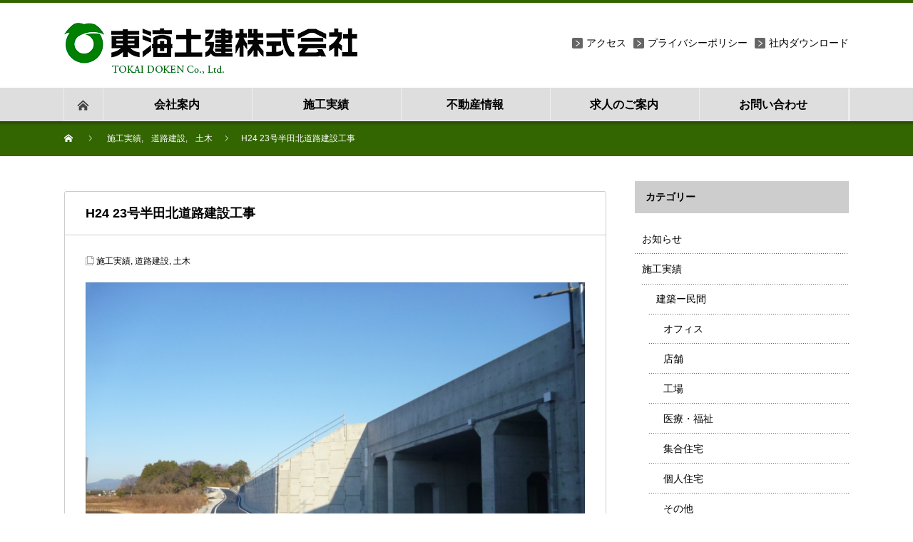

--- FILE ---
content_type: text/html; charset=UTF-8
request_url: https://tokaidoken.jp/construction/h24%E3%80%8023%E5%8F%B7%E5%8D%8A%E7%94%B0%E5%8C%97%E9%81%93%E8%B7%AF%E5%BB%BA%E8%A8%AD%E5%B7%A5%E4%BA%8B/
body_size: 7645
content:
<!DOCTYPE html PUBLIC "-//W3C//DTD XHTML 1.1//EN" "http://www.w3.org/TR/xhtml11/DTD/xhtml11.dtd">
<!--[if lt IE 9]><html xmlns="http://www.w3.org/1999/xhtml" class="ie"><![endif]-->
<!--[if (gt IE 9)|!(IE)]><!--><html xmlns="http://www.w3.org/1999/xhtml"><!--<![endif]-->
<head profile="http://gmpg.org/xfn/11">
<meta http-equiv="Content-Type" content="text/html; charset=UTF-8" />
<meta http-equiv="X-UA-Compatible" content="IE=edge,chrome=1" />
<meta name="viewport" content="width=device-width" />
<title>H24 23号半田北道路建設工事 | 東海土建株式会社</title>

<link rel="alternate" type="application/rss+xml" title="東海土建株式会社 RSS Feed" href="https://tokaidoken.jp/feed/" />
<link rel="alternate" type="application/atom+xml" title="東海土建株式会社 Atom Feed" href="https://tokaidoken.jp/feed/atom/" /> 
<link rel="pingback" href="https://tokaidoken.jp/xmlrpc.php" />

<link href="//maxcdn.bootstrapcdn.com/font-awesome/4.2.0/css/font-awesome.min.css" rel="stylesheet">
<link href="https://fonts.googleapis.com/earlyaccess/sawarabimincho.css" rel="stylesheet" />
<link href="https://fonts.googleapis.com/css?family=Noto+Serif+JP" rel="stylesheet">
	
 

<!-- All in One SEO Pack 3.1.1 によって Michael Torbert の Semper Fi Web Design[501,535] -->
<link rel="canonical" href="https://tokaidoken.jp/construction/h24　23号半田北道路建設工事/" />
<!-- All in One SEO Pack -->
<link rel='dns-prefetch' href='//yubinbango.github.io' />
<link rel='dns-prefetch' href='//www.google.com' />
<link rel='dns-prefetch' href='//s.w.org' />
		<script type="text/javascript">
			window._wpemojiSettings = {"baseUrl":"https:\/\/s.w.org\/images\/core\/emoji\/12.0.0-1\/72x72\/","ext":".png","svgUrl":"https:\/\/s.w.org\/images\/core\/emoji\/12.0.0-1\/svg\/","svgExt":".svg","source":{"concatemoji":"https:\/\/tokaidoken.jp\/wp-includes\/js\/wp-emoji-release.min.js?ver=5.2.21"}};
			!function(e,a,t){var n,r,o,i=a.createElement("canvas"),p=i.getContext&&i.getContext("2d");function s(e,t){var a=String.fromCharCode;p.clearRect(0,0,i.width,i.height),p.fillText(a.apply(this,e),0,0);e=i.toDataURL();return p.clearRect(0,0,i.width,i.height),p.fillText(a.apply(this,t),0,0),e===i.toDataURL()}function c(e){var t=a.createElement("script");t.src=e,t.defer=t.type="text/javascript",a.getElementsByTagName("head")[0].appendChild(t)}for(o=Array("flag","emoji"),t.supports={everything:!0,everythingExceptFlag:!0},r=0;r<o.length;r++)t.supports[o[r]]=function(e){if(!p||!p.fillText)return!1;switch(p.textBaseline="top",p.font="600 32px Arial",e){case"flag":return s([55356,56826,55356,56819],[55356,56826,8203,55356,56819])?!1:!s([55356,57332,56128,56423,56128,56418,56128,56421,56128,56430,56128,56423,56128,56447],[55356,57332,8203,56128,56423,8203,56128,56418,8203,56128,56421,8203,56128,56430,8203,56128,56423,8203,56128,56447]);case"emoji":return!s([55357,56424,55356,57342,8205,55358,56605,8205,55357,56424,55356,57340],[55357,56424,55356,57342,8203,55358,56605,8203,55357,56424,55356,57340])}return!1}(o[r]),t.supports.everything=t.supports.everything&&t.supports[o[r]],"flag"!==o[r]&&(t.supports.everythingExceptFlag=t.supports.everythingExceptFlag&&t.supports[o[r]]);t.supports.everythingExceptFlag=t.supports.everythingExceptFlag&&!t.supports.flag,t.DOMReady=!1,t.readyCallback=function(){t.DOMReady=!0},t.supports.everything||(n=function(){t.readyCallback()},a.addEventListener?(a.addEventListener("DOMContentLoaded",n,!1),e.addEventListener("load",n,!1)):(e.attachEvent("onload",n),a.attachEvent("onreadystatechange",function(){"complete"===a.readyState&&t.readyCallback()})),(n=t.source||{}).concatemoji?c(n.concatemoji):n.wpemoji&&n.twemoji&&(c(n.twemoji),c(n.wpemoji)))}(window,document,window._wpemojiSettings);
		</script>
		<style type="text/css">
img.wp-smiley,
img.emoji {
	display: inline !important;
	border: none !important;
	box-shadow: none !important;
	height: 1em !important;
	width: 1em !important;
	margin: 0 .07em !important;
	vertical-align: -0.1em !important;
	background: none !important;
	padding: 0 !important;
}
</style>
	<link rel='stylesheet' id='wp-block-library-css'  href='https://tokaidoken.jp/wp-includes/css/dist/block-library/style.min.css?ver=5.2.21' type='text/css' media='all' />
<link rel='stylesheet' id='contact-form-7-css'  href='https://tokaidoken.jp/wp-content/plugins/contact-form-7/includes/css/styles.css?ver=5.1.3' type='text/css' media='all' />
<script type='text/javascript' src='https://tokaidoken.jp/wp-includes/js/jquery/jquery.js?ver=1.12.4-wp'></script>
<script type='text/javascript' src='https://tokaidoken.jp/wp-includes/js/jquery/jquery-migrate.min.js?ver=1.4.1'></script>
<link rel='https://api.w.org/' href='https://tokaidoken.jp/wp-json/' />
<link rel='prev' title='H24 23号半田道路建設工事' href='https://tokaidoken.jp/construction/h24-23%e5%8f%b7%e5%8d%8a%e7%94%b0%e9%81%93%e8%b7%af%e5%bb%ba%e8%a8%ad%e5%b7%a5%e4%ba%8b/' />
<link rel='next' title='H24 一般国道165号他1線(舗装修繕)工事' href='https://tokaidoken.jp/construction/h24-%e4%b8%80%e8%88%ac%e5%9b%bd%e9%81%93165%e5%8f%b7%e4%bb%961%e7%b7%9a%e8%88%97%e8%a3%85%e4%bf%ae%e7%b9%95%e5%b7%a5%e4%ba%8b/' />
<link rel='shortlink' href='https://tokaidoken.jp/?p=346' />
<link rel="alternate" type="application/json+oembed" href="https://tokaidoken.jp/wp-json/oembed/1.0/embed?url=https%3A%2F%2Ftokaidoken.jp%2Fconstruction%2Fh24%25e3%2580%258023%25e5%258f%25b7%25e5%258d%258a%25e7%2594%25b0%25e5%258c%2597%25e9%2581%2593%25e8%25b7%25af%25e5%25bb%25ba%25e8%25a8%25ad%25e5%25b7%25a5%25e4%25ba%258b%2F" />
<link rel="alternate" type="text/xml+oembed" href="https://tokaidoken.jp/wp-json/oembed/1.0/embed?url=https%3A%2F%2Ftokaidoken.jp%2Fconstruction%2Fh24%25e3%2580%258023%25e5%258f%25b7%25e5%258d%258a%25e7%2594%25b0%25e5%258c%2597%25e9%2581%2593%25e8%25b7%25af%25e5%25bb%25ba%25e8%25a8%25ad%25e5%25b7%25a5%25e4%25ba%258b%2F&#038;format=xml" />

<link rel="stylesheet" href="https://tokaidoken.jp/wp-content/themes/nextage_tcd021/style.css?ver=5.0.2" type="text/css" />
<link rel="stylesheet" href="https://tokaidoken.jp/wp-content/themes/nextage_tcd021/comment-style.css?ver=5.0.2" type="text/css" />

<link rel="stylesheet" media="screen and (min-width:1111px)" href="https://tokaidoken.jp/wp-content/themes/nextage_tcd021/style_pc.css?ver=5.0.2" type="text/css" />
<link rel="stylesheet" media="screen and (max-width:1110px)" href="https://tokaidoken.jp/wp-content/themes/nextage_tcd021/style_sp.css?ver=5.0.2" type="text/css" />
<link rel="stylesheet" media="screen and (max-width:1110px)" href="https://tokaidoken.jp/wp-content/themes/nextage_tcd021/footer-bar/footer-bar.css?ver=?ver=5.0.2">

<link rel="stylesheet" media="print" href="https://tokaidoken.jp/wp-content/themes/nextage_tcd021/style_pc.css?ver=5.0.2" type="text/css" />
	
	
<link rel="stylesheet" href="https://tokaidoken.jp/wp-content/themes/nextage_tcd021/japanese.css?ver=5.0.2" type="text/css" />

<script type="text/javascript" src="https://tokaidoken.jp/wp-content/themes/nextage_tcd021/js/jscript.js?ver=5.0.2"></script>
<script type="text/javascript" src="https://tokaidoken.jp/wp-content/themes/nextage_tcd021/js/scroll.js?ver=5.0.2"></script>
<script type="text/javascript" src="https://tokaidoken.jp/wp-content/themes/nextage_tcd021/js/comment.js?ver=5.0.2"></script>
<script type="text/javascript" src="https://tokaidoken.jp/wp-content/themes/nextage_tcd021/js/rollover.js?ver=5.0.2"></script>
<!--[if lt IE 9]>
<link id="stylesheet" rel="stylesheet" href="https://tokaidoken.jp/wp-content/themes/nextage_tcd021/style_pc.css?ver=5.0.2" type="text/css" />
<script type="text/javascript" src="https://tokaidoken.jp/wp-content/themes/nextage_tcd021/js/ie.js?ver=5.0.2"></script>
<link rel="stylesheet" href="https://tokaidoken.jp/wp-content/themes/nextage_tcd021/ie.css" type="text/css" />
<![endif]-->

<!--[if IE 7]>
<link rel="stylesheet" href="https://tokaidoken.jp/wp-content/themes/nextage_tcd021/ie7.css" type="text/css" />
<![endif]-->


<!-- blend -->
<script type="text/javascript" src="https://tokaidoken.jp/wp-content/themes/nextage_tcd021/js/jquery.blend-min.js"></script>
<script type="text/javascript">
	jQuery(document).ready(function(){
		jQuery("#global_menu a").blend();
		jQuery(".blendy").blend();
	});
</script>
<!-- /blend -->



<style type="text/css">
a:hover { color:#336600; }
.page_navi a:hover, #post_pagination a:hover, #wp-calendar td a:hover, #return_top:hover,
 #wp-calendar #prev a:hover, #wp-calendar #next a:hover, #footer #wp-calendar td a:hover, .widget_search #search-btn input:hover, .widget_search #searchsubmit:hover, .tcdw_category_list_widget a:hover, .tcdw_news_list_widget .month, .tcd_menu_widget a:hover, .tcd_menu_widget li.current-menu-item a, #submit_comment:hover
  { background-color:#336600; }

body { font-size:15px; }
#header-wrapper{
	border-top-color: #336600;
}
#wrapper-light #global_menu ul ul li a {background: #336600;}
#wrapper-light #global_menu ul ul a:hover{background: #669933;}
#wrapper-dark #global_menu ul ul li a {background: #336600;}
#wrapper-dark #global_menu ul ul a:hover{background: #669933;}
#bread_crumb_wrapper{ background-color: #336600;}
.headline1{ border-left: solid 0px #336600;}
.headline2{ border-top: solid 1px #ccc;}
.side_headline{ border-left: solid 0px #336600;}
.footer_headline{ color:#336600;}
.flexslider { margin: 0 auto; position: relative; width: 1100px; height: 500px; zoom: 1; overflow:hidden; }
@media screen and (max-width:1100px){
.flexslider { margin: 0 auto; position: relative; width: 100%; height: auto; zoom: 1; overflow:hidden; }
}

.side_widget, #single_title, .footer_widget, #page-title, #company_info dd 
  { word-wrap:break-word; }

body, input, textarea {
    font-family: "Segoe UI", Verdana, "游ゴシック", YuGothic, "HiraginoKaku Gothic ProN", Meiryo, sans-serif;
font-weight: 500;
}
.example a:link{ color:#FFf;}
.example a:visited{ color:#fff;}
.example a:hover{ color:#FFFF99;}
.example a:active{ color:#FFFF99;}

/* パソコンで見たときは"pc"のclassがついた画像が表示される */
.pc { display: block !important; }
.sp { display: none !important; }
/* スマートフォンで見たときは"sp"のclassがついた画像が表示される */
@media only screen and (max-width: 750px) {
.pc { display: none !important; }
.sp { display: block !important; }
}

/* 工事実績サブタイトル表示用 */
.subtitle{
line-height:1.4em;
}

.grecaptcha-badge { visibility: hidden; }
</style>
</head>

<body class="post-template-default single single-post postid-346 single-format-standard">
<div id="wrapper-light">
	<div id="header-wrapper">
		<!-- header -->
		<div id="header">
			<div id="header-inner" class="clearfix">
				<div id="header-left">
   <!-- logo -->
   <div id='logo_image'>
<h1 id="logo" style="top:28px; left:0px;"><a href=" https://tokaidoken.jp/" title="東海土建株式会社" data-label="東海土建株式会社"><img src="https://tokaidoken.jp/wp-content/uploads/tcd-w/logo.jpg?1768795050" alt="東海土建株式会社" title="東海土建株式会社" /></a></h1>
</div>
				</div>
   				<div id="header-right">
						<!-- header menu -->
					<div id="header_menu_area">
 
  <ul id="header_menu" class="menu"><li id="menu-item-676" class="menu-item menu-item-type-custom menu-item-object-custom menu-item-676"><a title="						" href="https://tokaidoken.jp/overview#access">アクセス</a></li>
<li id="menu-item-823" class="menu-item menu-item-type-post_type menu-item-object-page menu-item-823"><a title="						" href="https://tokaidoken.jp/privacypolicy/">プライバシーポリシー</a></li>
<li id="menu-item-824" class="menu-item menu-item-type-post_type menu-item-object-page menu-item-824"><a title="						" href="https://tokaidoken.jp/download/">社内ダウンロード</a></li>
</ul> 					</div>
					<!-- /header menu -->

					</div>
      
				<a href="#" class="menu_button"></a>
			</div>
		</div>
		<!-- /header -->
		<!-- global menu -->
		<div id="global_menu" class="clearfix">
			<div id="global_menu_home"><a href="https://tokaidoken.jp">
<img src="https://tokaidoken.jp/wp-content/themes/nextage_tcd021/images/home.png" alt="HOME" />
</a></div>
   <ul id="menu-globalmenu" class="menu"><li id="menu-item-822" class="menu-item menu-item-type-post_type menu-item-object-page menu-item-822"><a title="						" href="https://tokaidoken.jp/overview/">会社案内</a></li>
<li id="menu-item-677" class="menu-item menu-item-type-taxonomy menu-item-object-category current-post-ancestor current-menu-parent current-post-parent menu-item-has-children menu-item-677"><a title="						" href="https://tokaidoken.jp/category/construction/">施工実績</a>
<ul class="sub-menu">
	<li id="menu-item-816" class="menu-item menu-item-type-taxonomy menu-item-object-category menu-item-816"><a title="						" href="https://tokaidoken.jp/category/construction/private/">建築ー民間</a></li>
	<li id="menu-item-815" class="menu-item menu-item-type-taxonomy menu-item-object-category menu-item-815"><a title="						" href="https://tokaidoken.jp/category/construction/governmentoffice/">建築ー官庁</a></li>
	<li id="menu-item-814" class="menu-item menu-item-type-taxonomy menu-item-object-category current-post-ancestor current-menu-parent current-post-parent menu-item-814"><a title="						" href="https://tokaidoken.jp/category/construction/civilengineering/">土木</a></li>
	<li id="menu-item-817" class="menu-item menu-item-type-taxonomy menu-item-object-category menu-item-817"><a title="						" href="https://tokaidoken.jp/category/construction/civilengineering/pavement/">舗装</a></li>
</ul>
</li>
<li id="menu-item-821" class="menu-item menu-item-type-post_type menu-item-object-page menu-item-821"><a title="						" href="https://tokaidoken.jp/realestate/">不動産情報</a></li>
<li id="menu-item-820" class="menu-item menu-item-type-post_type menu-item-object-page menu-item-820"><a title="						" href="https://tokaidoken.jp/recruitment/">求人のご案内</a></li>
<li id="menu-item-819" class="menu-item menu-item-type-post_type menu-item-object-page menu-item-819"><a title="						" href="https://tokaidoken.jp/contact/">お問い合わせ</a></li>
</ul> 		</div>
		<!-- /global menu -->

 <!-- smartphone banner -->
 
	</div>


	<div id="bread_crumb_wrapper">
		
<ul id="bread_crumb" class="clearfix">
 <li itemscope="itemscope" itemtype="http://data-vocabulary.org/Breadcrumb" class="home"><a itemprop="url" href="https://tokaidoken.jp/"><span itemprop="title">Home</span></a></li>

 <li itemscope="itemscope" itemtype="http://data-vocabulary.org/Breadcrumb">
    <a itemprop="url" href="https://tokaidoken.jp/category/construction/"><span itemprop="title">施工実績</span>,</a>
      <a itemprop="url" href="https://tokaidoken.jp/category/construction/civilengineering/road/"><span itemprop="title">道路建設</span>,</a>
      <a itemprop="url" href="https://tokaidoken.jp/category/construction/civilengineering/"><span itemprop="title">土木</span></a>
     </li>
 <li class="last">H24 23号半田北道路建設工事</li>

</ul>
	</div>
	
	<div id="contents" class="layout1 clearfix">
		<!-- mainColumn -->
		<div id="mainColumn">
			<div id="post-wrapper">
				<h2 id="single_title">H24 23号半田北道路建設工事</h2>
				<div class="post">
					<div id="post_meta" class="clearfix">
												<ul id="single_meta" class="clearfix meta">
													
							<li class="post_category"><a href="https://tokaidoken.jp/category/construction/" rel="category tag">施工実績</a>, <a href="https://tokaidoken.jp/category/construction/civilengineering/road/" rel="category tag">道路建設</a>, <a href="https://tokaidoken.jp/category/construction/civilengineering/" rel="category tag">土木</a></li>													</ul>
						

					</div>


					
				


										
				
<figure class="wp-block-image"><img src="http://tokaidoken.jp/wp-content/uploads/2019/05/H24　23号半田北道路建設工事.jpg" alt="" class="wp-image-347" srcset="https://tokaidoken.jp/wp-content/uploads/2019/05/H24　23号半田北道路建設工事.jpg 800w, https://tokaidoken.jp/wp-content/uploads/2019/05/H24　23号半田北道路建設工事-300x225.jpg 300w, https://tokaidoken.jp/wp-content/uploads/2019/05/H24　23号半田北道路建設工事-768x576.jpg 768w" sizes="(max-width: 800px) 100vw, 800px" /></figure>
							
				
				</div>
	
									<br clear="all"/>


							</div>
			

		<!-- comments -->
				<!-- /comments -->

		</div>
		<!-- /mainColumn -->
		
		<!-- sideColumn -->
 
		<div id="sideColumn">


			<div class="side_widget clearfix">
				<h3 class="side_headline">カテゴリー</h3>
				<ul>
					<li class="cat-item cat-item-2"><a href="https://tokaidoken.jp/category/news/">お知らせ</a>
</li>
	<li class="cat-item cat-item-3"><a href="https://tokaidoken.jp/category/construction/">施工実績</a>
<ul class='children'>
	<li class="cat-item cat-item-13"><a href="https://tokaidoken.jp/category/construction/private/">建築ー民間</a>
	<ul class='children'>
	<li class="cat-item cat-item-14"><a href="https://tokaidoken.jp/category/construction/private/office/">オフィス</a>
</li>
	<li class="cat-item cat-item-17"><a href="https://tokaidoken.jp/category/construction/private/store/">店舗</a>
</li>
	<li class="cat-item cat-item-19"><a href="https://tokaidoken.jp/category/construction/private/factory/">工場</a>
</li>
	<li class="cat-item cat-item-20"><a href="https://tokaidoken.jp/category/construction/private/medical/">医療・福祉</a>
</li>
	<li class="cat-item cat-item-21"><a href="https://tokaidoken.jp/category/construction/private/housingcomplex/">集合住宅</a>
</li>
	<li class="cat-item cat-item-22"><a href="https://tokaidoken.jp/category/construction/private/housing/">個人住宅</a>
</li>
	<li class="cat-item cat-item-23"><a href="https://tokaidoken.jp/category/construction/private/privateothers/">その他</a>
</li>
	</ul>
</li>
	<li class="cat-item cat-item-4"><a href="https://tokaidoken.jp/category/construction/governmentoffice/">建築ー官庁</a>
	<ul class='children'>
	<li class="cat-item cat-item-15"><a href="https://tokaidoken.jp/category/construction/governmentoffice/publicfacility/">公共施設</a>
</li>
	<li class="cat-item cat-item-5"><a href="https://tokaidoken.jp/category/construction/governmentoffice/education/">教育施設</a>
</li>
	</ul>
</li>
	<li class="cat-item cat-item-6"><a href="https://tokaidoken.jp/category/construction/civilengineering/">土木</a>
	<ul class='children'>
	<li class="cat-item cat-item-16"><a href="https://tokaidoken.jp/category/construction/civilengineering/roadstructure/">道路構造物</a>
</li>
	<li class="cat-item cat-item-18"><a href="https://tokaidoken.jp/category/construction/civilengineering/road/">道路建設</a>
</li>
	<li class="cat-item cat-item-8"><a href="https://tokaidoken.jp/category/construction/civilengineering/rivers/">河川・護岸</a>
</li>
	<li class="cat-item cat-item-9"><a href="https://tokaidoken.jp/category/construction/civilengineering/pavement/">舗装</a>
</li>
	<li class="cat-item cat-item-12"><a href="https://tokaidoken.jp/category/construction/civilengineering/roadothers/">その他</a>
</li>
	</ul>
</li>
	<li class="cat-item cat-item-10"><a href="https://tokaidoken.jp/category/construction/%e3%81%9d%e3%81%ae%e4%bb%96%e3%83%bb%e6%9c%aa%e5%88%86%e9%a1%9e/">その他・未分類</a>
</li>
</ul>
</li>
				</ul>
			</div>

			<div class="side_widget clearfix">
				<h3 class="side_headline">最近の更新</h3>
				<ul class="news_widget_list">
									<li>
										<a class="news_title" href="https://tokaidoken.jp/construction/r7-basic%e6%9d%b1%e5%93%a1%e5%ba%97%e6%94%b9%e4%bf%ae%e5%b7%a5%e4%ba%8b/">R7 BASIC東員店改修工事</a>
					</li>
									<li>
										<a class="news_title" href="https://tokaidoken.jp/construction/r%ef%bc%96%e6%b4%a5%e7%ae%a1%e5%86%85%e4%ba%a4%e9%80%9a%e5%ae%89%e5%85%a8%e6%95%b4%e5%82%99%e5%b7%a5%e4%ba%8b/">R6 津管内交通安全整備工事</a>
					</li>
									<li>
										<a class="news_title" href="https://tokaidoken.jp/construction/r%ef%bc%94%e3%80%80%ef%bc%92%ef%bc%93%e5%8f%b7%e4%b8%ad%e5%8b%a2bp%e7%be%8e%e6%bf%83%e5%b1%8b%e5%b7%9d%e6%a9%8b%e4%b8%8b%e9%83%a8%e5%b7%a5%e4%ba%8b/">R4 23号中勢BP美濃屋川橋下部工事</a>
					</li>
									<li>
										<a class="news_title" href="https://tokaidoken.jp/news/%e6%96%b0%e5%b9%b4%e3%81%ae%e3%81%94%e6%8c%a8%e6%8b%b6-6/">新年のご挨拶</a>
					</li>
									<li>
										<a class="news_title" href="https://tokaidoken.jp/news/%e3%80%8ebasic%e6%9d%b1%e5%93%a1%e5%ba%97%e3%80%8f%e6%96%b0%e5%ba%97%e8%88%97%e3%82%aa%e3%83%bc%e3%83%97%e3%83%b3%ef%bc%81/">『BASIC東員店』新店舗オープン！</a>
					</li>
								</ul>
			</div>
			

<!-- side column banner -->
<!-- /side column banner -->

		</div>
		<!-- /sideColumn -->
	

  <!-- smartphone banner -->
  
	</div><!-- END #contents -->

	<div id="footer-wrapper">
		<div id="footer" class="clearfix hide_mobile">
			<div id="footer_description">
				<p>三重県津市の総合建設会社 - みなさまとともに未来を考え、地域社会に貢献します</p>
			</div>
    		</div>

 		<div id="footer_widget_wrap">
			<div id="footer_widget" class="clearfix">

      <div class="footer_widget clearfix widget_text" id="text-3">
			<div class="textwidget"><p><img class="alignleft size-medium wp-image-41" src="http://tokaidoken.jp/wp-content/uploads/2019/04/header_logo-300x53.jpg" alt="" width="300" height="53" /></p>
<p class="text120">〒514-0035　三重県津市西丸之内2番15号<br />
TEL：059(227)6101　FAX：059(223)0255</p>
</div>
		</div>
<div class="footer_widget clearfix widget_nav_menu" id="nav_menu-2">
<h3 class="footer_headline">MENU</h3>
<div class="menu-footer01-container"><ul id="menu-footer01" class="menu"><li id="menu-item-678" class="menu-item menu-item-type-custom menu-item-object-custom menu-item-home menu-item-678"><a title="						" href="https://tokaidoken.jp/">トップページ</a></li>
<li id="menu-item-826" class="menu-item menu-item-type-post_type menu-item-object-page menu-item-826"><a title="						" href="https://tokaidoken.jp/overview/">会社案内</a></li>
<li id="menu-item-809" class="menu-item menu-item-type-taxonomy menu-item-object-category current-post-ancestor current-menu-parent current-post-parent menu-item-809"><a title="						" href="https://tokaidoken.jp/category/construction/">施工実績</a></li>
<li id="menu-item-825" class="menu-item menu-item-type-post_type menu-item-object-page menu-item-825"><a title="						" href="https://tokaidoken.jp/realestate/">不動産情報</a></li>
</ul></div></div>
<div class="footer_widget clearfix widget_nav_menu" id="nav_menu-3">
<h3 class="footer_headline"> 　</h3>
<div class="menu-footer02-container"><ul id="menu-footer02" class="menu"><li id="menu-item-810" class="menu-item menu-item-type-post_type menu-item-object-page menu-item-810"><a title="						" href="https://tokaidoken.jp/recruitment/">求人のご案内</a></li>
<li id="menu-item-813" class="menu-item menu-item-type-post_type menu-item-object-page menu-item-813"><a title="						" href="https://tokaidoken.jp/contact/">お問い合わせ</a></li>
<li id="menu-item-812" class="menu-item menu-item-type-post_type menu-item-object-page menu-item-812"><a title="						" href="https://tokaidoken.jp/privacypolicy/">プライバシーポリシー</a></li>
<li id="menu-item-811" class="menu-item menu-item-type-post_type menu-item-object-page menu-item-811"><a title="						" href="https://tokaidoken.jp/download/">社内ダウンロード</a></li>
</ul></div></div>
  			</div><!-- END #footer_widget -->
		</div><!-- END #footer_widget_wrap -->
 
		<div id="footer_copr">
			<p id="copyright">Copyright &copy;&nbsp; <a href="https://tokaidoken.jp/">東海土建株式会社</a> All rights reserved.</p>
		</div>

		<div id="return_wrapper">
			<a id="return_top"><span>ページ上部へ戻る</span></a>
		</div>

	</div>


</div>
  <!-- facebook share button code -->
 <div id="fb-root"></div>
 <script>
 (function(d, s, id) {
   var js, fjs = d.getElementsByTagName(s)[0];
   if (d.getElementById(id)) return;
   js = d.createElement(s); js.id = id;
   js.async = true;
   js.src = "//connect.facebook.net/ja_JP/sdk.js#xfbml=1&version=v2.5";
   fjs.parentNode.insertBefore(js, fjs);
 }(document, 'script', 'facebook-jssdk'));
 </script>
 <script type='text/javascript' src='https://yubinbango.github.io/yubinbango/yubinbango.js'></script>
<script type='text/javascript' src='https://tokaidoken.jp/wp-includes/js/comment-reply.min.js?ver=5.2.21'></script>
<script type='text/javascript'>
/* <![CDATA[ */
var wpcf7 = {"apiSettings":{"root":"https:\/\/tokaidoken.jp\/wp-json\/contact-form-7\/v1","namespace":"contact-form-7\/v1"}};
/* ]]> */
</script>
<script type='text/javascript' src='https://tokaidoken.jp/wp-content/plugins/contact-form-7/includes/js/scripts.js?ver=5.1.3'></script>
<script type='text/javascript' src='https://www.google.com/recaptcha/api.js?render=6LcKQ28gAAAAAJhgkPj95593w6H8_kghhnnRFb5H&#038;ver=3.0'></script>
<script type='text/javascript' src='https://tokaidoken.jp/wp-includes/js/wp-embed.min.js?ver=5.2.21'></script>
<script type="text/javascript">
( function( grecaptcha, sitekey, actions ) {

	var wpcf7recaptcha = {

		execute: function( action ) {
			grecaptcha.execute(
				sitekey,
				{ action: action }
			).then( function( token ) {
				var forms = document.getElementsByTagName( 'form' );

				for ( var i = 0; i < forms.length; i++ ) {
					var fields = forms[ i ].getElementsByTagName( 'input' );

					for ( var j = 0; j < fields.length; j++ ) {
						var field = fields[ j ];

						if ( 'g-recaptcha-response' === field.getAttribute( 'name' ) ) {
							field.setAttribute( 'value', token );
							break;
						}
					}
				}
			} );
		},

		executeOnHomepage: function() {
			wpcf7recaptcha.execute( actions[ 'homepage' ] );
		},

		executeOnContactform: function() {
			wpcf7recaptcha.execute( actions[ 'contactform' ] );
		},

	};

	grecaptcha.ready(
		wpcf7recaptcha.executeOnHomepage
	);

	document.addEventListener( 'change',
		wpcf7recaptcha.executeOnContactform, false
	);

	document.addEventListener( 'wpcf7submit',
		wpcf7recaptcha.executeOnHomepage, false
	);

} )(
	grecaptcha,
	'6LcKQ28gAAAAAJhgkPj95593w6H8_kghhnnRFb5H',
	{"homepage":"homepage","contactform":"contactform"}
);
</script>
</body>
</html>


--- FILE ---
content_type: text/html; charset=utf-8
request_url: https://www.google.com/recaptcha/api2/anchor?ar=1&k=6LcKQ28gAAAAAJhgkPj95593w6H8_kghhnnRFb5H&co=aHR0cHM6Ly90b2thaWRva2VuLmpwOjQ0Mw..&hl=en&v=PoyoqOPhxBO7pBk68S4YbpHZ&size=invisible&anchor-ms=20000&execute-ms=30000&cb=uzx3vfdpvnh7
body_size: 48673
content:
<!DOCTYPE HTML><html dir="ltr" lang="en"><head><meta http-equiv="Content-Type" content="text/html; charset=UTF-8">
<meta http-equiv="X-UA-Compatible" content="IE=edge">
<title>reCAPTCHA</title>
<style type="text/css">
/* cyrillic-ext */
@font-face {
  font-family: 'Roboto';
  font-style: normal;
  font-weight: 400;
  font-stretch: 100%;
  src: url(//fonts.gstatic.com/s/roboto/v48/KFO7CnqEu92Fr1ME7kSn66aGLdTylUAMa3GUBHMdazTgWw.woff2) format('woff2');
  unicode-range: U+0460-052F, U+1C80-1C8A, U+20B4, U+2DE0-2DFF, U+A640-A69F, U+FE2E-FE2F;
}
/* cyrillic */
@font-face {
  font-family: 'Roboto';
  font-style: normal;
  font-weight: 400;
  font-stretch: 100%;
  src: url(//fonts.gstatic.com/s/roboto/v48/KFO7CnqEu92Fr1ME7kSn66aGLdTylUAMa3iUBHMdazTgWw.woff2) format('woff2');
  unicode-range: U+0301, U+0400-045F, U+0490-0491, U+04B0-04B1, U+2116;
}
/* greek-ext */
@font-face {
  font-family: 'Roboto';
  font-style: normal;
  font-weight: 400;
  font-stretch: 100%;
  src: url(//fonts.gstatic.com/s/roboto/v48/KFO7CnqEu92Fr1ME7kSn66aGLdTylUAMa3CUBHMdazTgWw.woff2) format('woff2');
  unicode-range: U+1F00-1FFF;
}
/* greek */
@font-face {
  font-family: 'Roboto';
  font-style: normal;
  font-weight: 400;
  font-stretch: 100%;
  src: url(//fonts.gstatic.com/s/roboto/v48/KFO7CnqEu92Fr1ME7kSn66aGLdTylUAMa3-UBHMdazTgWw.woff2) format('woff2');
  unicode-range: U+0370-0377, U+037A-037F, U+0384-038A, U+038C, U+038E-03A1, U+03A3-03FF;
}
/* math */
@font-face {
  font-family: 'Roboto';
  font-style: normal;
  font-weight: 400;
  font-stretch: 100%;
  src: url(//fonts.gstatic.com/s/roboto/v48/KFO7CnqEu92Fr1ME7kSn66aGLdTylUAMawCUBHMdazTgWw.woff2) format('woff2');
  unicode-range: U+0302-0303, U+0305, U+0307-0308, U+0310, U+0312, U+0315, U+031A, U+0326-0327, U+032C, U+032F-0330, U+0332-0333, U+0338, U+033A, U+0346, U+034D, U+0391-03A1, U+03A3-03A9, U+03B1-03C9, U+03D1, U+03D5-03D6, U+03F0-03F1, U+03F4-03F5, U+2016-2017, U+2034-2038, U+203C, U+2040, U+2043, U+2047, U+2050, U+2057, U+205F, U+2070-2071, U+2074-208E, U+2090-209C, U+20D0-20DC, U+20E1, U+20E5-20EF, U+2100-2112, U+2114-2115, U+2117-2121, U+2123-214F, U+2190, U+2192, U+2194-21AE, U+21B0-21E5, U+21F1-21F2, U+21F4-2211, U+2213-2214, U+2216-22FF, U+2308-230B, U+2310, U+2319, U+231C-2321, U+2336-237A, U+237C, U+2395, U+239B-23B7, U+23D0, U+23DC-23E1, U+2474-2475, U+25AF, U+25B3, U+25B7, U+25BD, U+25C1, U+25CA, U+25CC, U+25FB, U+266D-266F, U+27C0-27FF, U+2900-2AFF, U+2B0E-2B11, U+2B30-2B4C, U+2BFE, U+3030, U+FF5B, U+FF5D, U+1D400-1D7FF, U+1EE00-1EEFF;
}
/* symbols */
@font-face {
  font-family: 'Roboto';
  font-style: normal;
  font-weight: 400;
  font-stretch: 100%;
  src: url(//fonts.gstatic.com/s/roboto/v48/KFO7CnqEu92Fr1ME7kSn66aGLdTylUAMaxKUBHMdazTgWw.woff2) format('woff2');
  unicode-range: U+0001-000C, U+000E-001F, U+007F-009F, U+20DD-20E0, U+20E2-20E4, U+2150-218F, U+2190, U+2192, U+2194-2199, U+21AF, U+21E6-21F0, U+21F3, U+2218-2219, U+2299, U+22C4-22C6, U+2300-243F, U+2440-244A, U+2460-24FF, U+25A0-27BF, U+2800-28FF, U+2921-2922, U+2981, U+29BF, U+29EB, U+2B00-2BFF, U+4DC0-4DFF, U+FFF9-FFFB, U+10140-1018E, U+10190-1019C, U+101A0, U+101D0-101FD, U+102E0-102FB, U+10E60-10E7E, U+1D2C0-1D2D3, U+1D2E0-1D37F, U+1F000-1F0FF, U+1F100-1F1AD, U+1F1E6-1F1FF, U+1F30D-1F30F, U+1F315, U+1F31C, U+1F31E, U+1F320-1F32C, U+1F336, U+1F378, U+1F37D, U+1F382, U+1F393-1F39F, U+1F3A7-1F3A8, U+1F3AC-1F3AF, U+1F3C2, U+1F3C4-1F3C6, U+1F3CA-1F3CE, U+1F3D4-1F3E0, U+1F3ED, U+1F3F1-1F3F3, U+1F3F5-1F3F7, U+1F408, U+1F415, U+1F41F, U+1F426, U+1F43F, U+1F441-1F442, U+1F444, U+1F446-1F449, U+1F44C-1F44E, U+1F453, U+1F46A, U+1F47D, U+1F4A3, U+1F4B0, U+1F4B3, U+1F4B9, U+1F4BB, U+1F4BF, U+1F4C8-1F4CB, U+1F4D6, U+1F4DA, U+1F4DF, U+1F4E3-1F4E6, U+1F4EA-1F4ED, U+1F4F7, U+1F4F9-1F4FB, U+1F4FD-1F4FE, U+1F503, U+1F507-1F50B, U+1F50D, U+1F512-1F513, U+1F53E-1F54A, U+1F54F-1F5FA, U+1F610, U+1F650-1F67F, U+1F687, U+1F68D, U+1F691, U+1F694, U+1F698, U+1F6AD, U+1F6B2, U+1F6B9-1F6BA, U+1F6BC, U+1F6C6-1F6CF, U+1F6D3-1F6D7, U+1F6E0-1F6EA, U+1F6F0-1F6F3, U+1F6F7-1F6FC, U+1F700-1F7FF, U+1F800-1F80B, U+1F810-1F847, U+1F850-1F859, U+1F860-1F887, U+1F890-1F8AD, U+1F8B0-1F8BB, U+1F8C0-1F8C1, U+1F900-1F90B, U+1F93B, U+1F946, U+1F984, U+1F996, U+1F9E9, U+1FA00-1FA6F, U+1FA70-1FA7C, U+1FA80-1FA89, U+1FA8F-1FAC6, U+1FACE-1FADC, U+1FADF-1FAE9, U+1FAF0-1FAF8, U+1FB00-1FBFF;
}
/* vietnamese */
@font-face {
  font-family: 'Roboto';
  font-style: normal;
  font-weight: 400;
  font-stretch: 100%;
  src: url(//fonts.gstatic.com/s/roboto/v48/KFO7CnqEu92Fr1ME7kSn66aGLdTylUAMa3OUBHMdazTgWw.woff2) format('woff2');
  unicode-range: U+0102-0103, U+0110-0111, U+0128-0129, U+0168-0169, U+01A0-01A1, U+01AF-01B0, U+0300-0301, U+0303-0304, U+0308-0309, U+0323, U+0329, U+1EA0-1EF9, U+20AB;
}
/* latin-ext */
@font-face {
  font-family: 'Roboto';
  font-style: normal;
  font-weight: 400;
  font-stretch: 100%;
  src: url(//fonts.gstatic.com/s/roboto/v48/KFO7CnqEu92Fr1ME7kSn66aGLdTylUAMa3KUBHMdazTgWw.woff2) format('woff2');
  unicode-range: U+0100-02BA, U+02BD-02C5, U+02C7-02CC, U+02CE-02D7, U+02DD-02FF, U+0304, U+0308, U+0329, U+1D00-1DBF, U+1E00-1E9F, U+1EF2-1EFF, U+2020, U+20A0-20AB, U+20AD-20C0, U+2113, U+2C60-2C7F, U+A720-A7FF;
}
/* latin */
@font-face {
  font-family: 'Roboto';
  font-style: normal;
  font-weight: 400;
  font-stretch: 100%;
  src: url(//fonts.gstatic.com/s/roboto/v48/KFO7CnqEu92Fr1ME7kSn66aGLdTylUAMa3yUBHMdazQ.woff2) format('woff2');
  unicode-range: U+0000-00FF, U+0131, U+0152-0153, U+02BB-02BC, U+02C6, U+02DA, U+02DC, U+0304, U+0308, U+0329, U+2000-206F, U+20AC, U+2122, U+2191, U+2193, U+2212, U+2215, U+FEFF, U+FFFD;
}
/* cyrillic-ext */
@font-face {
  font-family: 'Roboto';
  font-style: normal;
  font-weight: 500;
  font-stretch: 100%;
  src: url(//fonts.gstatic.com/s/roboto/v48/KFO7CnqEu92Fr1ME7kSn66aGLdTylUAMa3GUBHMdazTgWw.woff2) format('woff2');
  unicode-range: U+0460-052F, U+1C80-1C8A, U+20B4, U+2DE0-2DFF, U+A640-A69F, U+FE2E-FE2F;
}
/* cyrillic */
@font-face {
  font-family: 'Roboto';
  font-style: normal;
  font-weight: 500;
  font-stretch: 100%;
  src: url(//fonts.gstatic.com/s/roboto/v48/KFO7CnqEu92Fr1ME7kSn66aGLdTylUAMa3iUBHMdazTgWw.woff2) format('woff2');
  unicode-range: U+0301, U+0400-045F, U+0490-0491, U+04B0-04B1, U+2116;
}
/* greek-ext */
@font-face {
  font-family: 'Roboto';
  font-style: normal;
  font-weight: 500;
  font-stretch: 100%;
  src: url(//fonts.gstatic.com/s/roboto/v48/KFO7CnqEu92Fr1ME7kSn66aGLdTylUAMa3CUBHMdazTgWw.woff2) format('woff2');
  unicode-range: U+1F00-1FFF;
}
/* greek */
@font-face {
  font-family: 'Roboto';
  font-style: normal;
  font-weight: 500;
  font-stretch: 100%;
  src: url(//fonts.gstatic.com/s/roboto/v48/KFO7CnqEu92Fr1ME7kSn66aGLdTylUAMa3-UBHMdazTgWw.woff2) format('woff2');
  unicode-range: U+0370-0377, U+037A-037F, U+0384-038A, U+038C, U+038E-03A1, U+03A3-03FF;
}
/* math */
@font-face {
  font-family: 'Roboto';
  font-style: normal;
  font-weight: 500;
  font-stretch: 100%;
  src: url(//fonts.gstatic.com/s/roboto/v48/KFO7CnqEu92Fr1ME7kSn66aGLdTylUAMawCUBHMdazTgWw.woff2) format('woff2');
  unicode-range: U+0302-0303, U+0305, U+0307-0308, U+0310, U+0312, U+0315, U+031A, U+0326-0327, U+032C, U+032F-0330, U+0332-0333, U+0338, U+033A, U+0346, U+034D, U+0391-03A1, U+03A3-03A9, U+03B1-03C9, U+03D1, U+03D5-03D6, U+03F0-03F1, U+03F4-03F5, U+2016-2017, U+2034-2038, U+203C, U+2040, U+2043, U+2047, U+2050, U+2057, U+205F, U+2070-2071, U+2074-208E, U+2090-209C, U+20D0-20DC, U+20E1, U+20E5-20EF, U+2100-2112, U+2114-2115, U+2117-2121, U+2123-214F, U+2190, U+2192, U+2194-21AE, U+21B0-21E5, U+21F1-21F2, U+21F4-2211, U+2213-2214, U+2216-22FF, U+2308-230B, U+2310, U+2319, U+231C-2321, U+2336-237A, U+237C, U+2395, U+239B-23B7, U+23D0, U+23DC-23E1, U+2474-2475, U+25AF, U+25B3, U+25B7, U+25BD, U+25C1, U+25CA, U+25CC, U+25FB, U+266D-266F, U+27C0-27FF, U+2900-2AFF, U+2B0E-2B11, U+2B30-2B4C, U+2BFE, U+3030, U+FF5B, U+FF5D, U+1D400-1D7FF, U+1EE00-1EEFF;
}
/* symbols */
@font-face {
  font-family: 'Roboto';
  font-style: normal;
  font-weight: 500;
  font-stretch: 100%;
  src: url(//fonts.gstatic.com/s/roboto/v48/KFO7CnqEu92Fr1ME7kSn66aGLdTylUAMaxKUBHMdazTgWw.woff2) format('woff2');
  unicode-range: U+0001-000C, U+000E-001F, U+007F-009F, U+20DD-20E0, U+20E2-20E4, U+2150-218F, U+2190, U+2192, U+2194-2199, U+21AF, U+21E6-21F0, U+21F3, U+2218-2219, U+2299, U+22C4-22C6, U+2300-243F, U+2440-244A, U+2460-24FF, U+25A0-27BF, U+2800-28FF, U+2921-2922, U+2981, U+29BF, U+29EB, U+2B00-2BFF, U+4DC0-4DFF, U+FFF9-FFFB, U+10140-1018E, U+10190-1019C, U+101A0, U+101D0-101FD, U+102E0-102FB, U+10E60-10E7E, U+1D2C0-1D2D3, U+1D2E0-1D37F, U+1F000-1F0FF, U+1F100-1F1AD, U+1F1E6-1F1FF, U+1F30D-1F30F, U+1F315, U+1F31C, U+1F31E, U+1F320-1F32C, U+1F336, U+1F378, U+1F37D, U+1F382, U+1F393-1F39F, U+1F3A7-1F3A8, U+1F3AC-1F3AF, U+1F3C2, U+1F3C4-1F3C6, U+1F3CA-1F3CE, U+1F3D4-1F3E0, U+1F3ED, U+1F3F1-1F3F3, U+1F3F5-1F3F7, U+1F408, U+1F415, U+1F41F, U+1F426, U+1F43F, U+1F441-1F442, U+1F444, U+1F446-1F449, U+1F44C-1F44E, U+1F453, U+1F46A, U+1F47D, U+1F4A3, U+1F4B0, U+1F4B3, U+1F4B9, U+1F4BB, U+1F4BF, U+1F4C8-1F4CB, U+1F4D6, U+1F4DA, U+1F4DF, U+1F4E3-1F4E6, U+1F4EA-1F4ED, U+1F4F7, U+1F4F9-1F4FB, U+1F4FD-1F4FE, U+1F503, U+1F507-1F50B, U+1F50D, U+1F512-1F513, U+1F53E-1F54A, U+1F54F-1F5FA, U+1F610, U+1F650-1F67F, U+1F687, U+1F68D, U+1F691, U+1F694, U+1F698, U+1F6AD, U+1F6B2, U+1F6B9-1F6BA, U+1F6BC, U+1F6C6-1F6CF, U+1F6D3-1F6D7, U+1F6E0-1F6EA, U+1F6F0-1F6F3, U+1F6F7-1F6FC, U+1F700-1F7FF, U+1F800-1F80B, U+1F810-1F847, U+1F850-1F859, U+1F860-1F887, U+1F890-1F8AD, U+1F8B0-1F8BB, U+1F8C0-1F8C1, U+1F900-1F90B, U+1F93B, U+1F946, U+1F984, U+1F996, U+1F9E9, U+1FA00-1FA6F, U+1FA70-1FA7C, U+1FA80-1FA89, U+1FA8F-1FAC6, U+1FACE-1FADC, U+1FADF-1FAE9, U+1FAF0-1FAF8, U+1FB00-1FBFF;
}
/* vietnamese */
@font-face {
  font-family: 'Roboto';
  font-style: normal;
  font-weight: 500;
  font-stretch: 100%;
  src: url(//fonts.gstatic.com/s/roboto/v48/KFO7CnqEu92Fr1ME7kSn66aGLdTylUAMa3OUBHMdazTgWw.woff2) format('woff2');
  unicode-range: U+0102-0103, U+0110-0111, U+0128-0129, U+0168-0169, U+01A0-01A1, U+01AF-01B0, U+0300-0301, U+0303-0304, U+0308-0309, U+0323, U+0329, U+1EA0-1EF9, U+20AB;
}
/* latin-ext */
@font-face {
  font-family: 'Roboto';
  font-style: normal;
  font-weight: 500;
  font-stretch: 100%;
  src: url(//fonts.gstatic.com/s/roboto/v48/KFO7CnqEu92Fr1ME7kSn66aGLdTylUAMa3KUBHMdazTgWw.woff2) format('woff2');
  unicode-range: U+0100-02BA, U+02BD-02C5, U+02C7-02CC, U+02CE-02D7, U+02DD-02FF, U+0304, U+0308, U+0329, U+1D00-1DBF, U+1E00-1E9F, U+1EF2-1EFF, U+2020, U+20A0-20AB, U+20AD-20C0, U+2113, U+2C60-2C7F, U+A720-A7FF;
}
/* latin */
@font-face {
  font-family: 'Roboto';
  font-style: normal;
  font-weight: 500;
  font-stretch: 100%;
  src: url(//fonts.gstatic.com/s/roboto/v48/KFO7CnqEu92Fr1ME7kSn66aGLdTylUAMa3yUBHMdazQ.woff2) format('woff2');
  unicode-range: U+0000-00FF, U+0131, U+0152-0153, U+02BB-02BC, U+02C6, U+02DA, U+02DC, U+0304, U+0308, U+0329, U+2000-206F, U+20AC, U+2122, U+2191, U+2193, U+2212, U+2215, U+FEFF, U+FFFD;
}
/* cyrillic-ext */
@font-face {
  font-family: 'Roboto';
  font-style: normal;
  font-weight: 900;
  font-stretch: 100%;
  src: url(//fonts.gstatic.com/s/roboto/v48/KFO7CnqEu92Fr1ME7kSn66aGLdTylUAMa3GUBHMdazTgWw.woff2) format('woff2');
  unicode-range: U+0460-052F, U+1C80-1C8A, U+20B4, U+2DE0-2DFF, U+A640-A69F, U+FE2E-FE2F;
}
/* cyrillic */
@font-face {
  font-family: 'Roboto';
  font-style: normal;
  font-weight: 900;
  font-stretch: 100%;
  src: url(//fonts.gstatic.com/s/roboto/v48/KFO7CnqEu92Fr1ME7kSn66aGLdTylUAMa3iUBHMdazTgWw.woff2) format('woff2');
  unicode-range: U+0301, U+0400-045F, U+0490-0491, U+04B0-04B1, U+2116;
}
/* greek-ext */
@font-face {
  font-family: 'Roboto';
  font-style: normal;
  font-weight: 900;
  font-stretch: 100%;
  src: url(//fonts.gstatic.com/s/roboto/v48/KFO7CnqEu92Fr1ME7kSn66aGLdTylUAMa3CUBHMdazTgWw.woff2) format('woff2');
  unicode-range: U+1F00-1FFF;
}
/* greek */
@font-face {
  font-family: 'Roboto';
  font-style: normal;
  font-weight: 900;
  font-stretch: 100%;
  src: url(//fonts.gstatic.com/s/roboto/v48/KFO7CnqEu92Fr1ME7kSn66aGLdTylUAMa3-UBHMdazTgWw.woff2) format('woff2');
  unicode-range: U+0370-0377, U+037A-037F, U+0384-038A, U+038C, U+038E-03A1, U+03A3-03FF;
}
/* math */
@font-face {
  font-family: 'Roboto';
  font-style: normal;
  font-weight: 900;
  font-stretch: 100%;
  src: url(//fonts.gstatic.com/s/roboto/v48/KFO7CnqEu92Fr1ME7kSn66aGLdTylUAMawCUBHMdazTgWw.woff2) format('woff2');
  unicode-range: U+0302-0303, U+0305, U+0307-0308, U+0310, U+0312, U+0315, U+031A, U+0326-0327, U+032C, U+032F-0330, U+0332-0333, U+0338, U+033A, U+0346, U+034D, U+0391-03A1, U+03A3-03A9, U+03B1-03C9, U+03D1, U+03D5-03D6, U+03F0-03F1, U+03F4-03F5, U+2016-2017, U+2034-2038, U+203C, U+2040, U+2043, U+2047, U+2050, U+2057, U+205F, U+2070-2071, U+2074-208E, U+2090-209C, U+20D0-20DC, U+20E1, U+20E5-20EF, U+2100-2112, U+2114-2115, U+2117-2121, U+2123-214F, U+2190, U+2192, U+2194-21AE, U+21B0-21E5, U+21F1-21F2, U+21F4-2211, U+2213-2214, U+2216-22FF, U+2308-230B, U+2310, U+2319, U+231C-2321, U+2336-237A, U+237C, U+2395, U+239B-23B7, U+23D0, U+23DC-23E1, U+2474-2475, U+25AF, U+25B3, U+25B7, U+25BD, U+25C1, U+25CA, U+25CC, U+25FB, U+266D-266F, U+27C0-27FF, U+2900-2AFF, U+2B0E-2B11, U+2B30-2B4C, U+2BFE, U+3030, U+FF5B, U+FF5D, U+1D400-1D7FF, U+1EE00-1EEFF;
}
/* symbols */
@font-face {
  font-family: 'Roboto';
  font-style: normal;
  font-weight: 900;
  font-stretch: 100%;
  src: url(//fonts.gstatic.com/s/roboto/v48/KFO7CnqEu92Fr1ME7kSn66aGLdTylUAMaxKUBHMdazTgWw.woff2) format('woff2');
  unicode-range: U+0001-000C, U+000E-001F, U+007F-009F, U+20DD-20E0, U+20E2-20E4, U+2150-218F, U+2190, U+2192, U+2194-2199, U+21AF, U+21E6-21F0, U+21F3, U+2218-2219, U+2299, U+22C4-22C6, U+2300-243F, U+2440-244A, U+2460-24FF, U+25A0-27BF, U+2800-28FF, U+2921-2922, U+2981, U+29BF, U+29EB, U+2B00-2BFF, U+4DC0-4DFF, U+FFF9-FFFB, U+10140-1018E, U+10190-1019C, U+101A0, U+101D0-101FD, U+102E0-102FB, U+10E60-10E7E, U+1D2C0-1D2D3, U+1D2E0-1D37F, U+1F000-1F0FF, U+1F100-1F1AD, U+1F1E6-1F1FF, U+1F30D-1F30F, U+1F315, U+1F31C, U+1F31E, U+1F320-1F32C, U+1F336, U+1F378, U+1F37D, U+1F382, U+1F393-1F39F, U+1F3A7-1F3A8, U+1F3AC-1F3AF, U+1F3C2, U+1F3C4-1F3C6, U+1F3CA-1F3CE, U+1F3D4-1F3E0, U+1F3ED, U+1F3F1-1F3F3, U+1F3F5-1F3F7, U+1F408, U+1F415, U+1F41F, U+1F426, U+1F43F, U+1F441-1F442, U+1F444, U+1F446-1F449, U+1F44C-1F44E, U+1F453, U+1F46A, U+1F47D, U+1F4A3, U+1F4B0, U+1F4B3, U+1F4B9, U+1F4BB, U+1F4BF, U+1F4C8-1F4CB, U+1F4D6, U+1F4DA, U+1F4DF, U+1F4E3-1F4E6, U+1F4EA-1F4ED, U+1F4F7, U+1F4F9-1F4FB, U+1F4FD-1F4FE, U+1F503, U+1F507-1F50B, U+1F50D, U+1F512-1F513, U+1F53E-1F54A, U+1F54F-1F5FA, U+1F610, U+1F650-1F67F, U+1F687, U+1F68D, U+1F691, U+1F694, U+1F698, U+1F6AD, U+1F6B2, U+1F6B9-1F6BA, U+1F6BC, U+1F6C6-1F6CF, U+1F6D3-1F6D7, U+1F6E0-1F6EA, U+1F6F0-1F6F3, U+1F6F7-1F6FC, U+1F700-1F7FF, U+1F800-1F80B, U+1F810-1F847, U+1F850-1F859, U+1F860-1F887, U+1F890-1F8AD, U+1F8B0-1F8BB, U+1F8C0-1F8C1, U+1F900-1F90B, U+1F93B, U+1F946, U+1F984, U+1F996, U+1F9E9, U+1FA00-1FA6F, U+1FA70-1FA7C, U+1FA80-1FA89, U+1FA8F-1FAC6, U+1FACE-1FADC, U+1FADF-1FAE9, U+1FAF0-1FAF8, U+1FB00-1FBFF;
}
/* vietnamese */
@font-face {
  font-family: 'Roboto';
  font-style: normal;
  font-weight: 900;
  font-stretch: 100%;
  src: url(//fonts.gstatic.com/s/roboto/v48/KFO7CnqEu92Fr1ME7kSn66aGLdTylUAMa3OUBHMdazTgWw.woff2) format('woff2');
  unicode-range: U+0102-0103, U+0110-0111, U+0128-0129, U+0168-0169, U+01A0-01A1, U+01AF-01B0, U+0300-0301, U+0303-0304, U+0308-0309, U+0323, U+0329, U+1EA0-1EF9, U+20AB;
}
/* latin-ext */
@font-face {
  font-family: 'Roboto';
  font-style: normal;
  font-weight: 900;
  font-stretch: 100%;
  src: url(//fonts.gstatic.com/s/roboto/v48/KFO7CnqEu92Fr1ME7kSn66aGLdTylUAMa3KUBHMdazTgWw.woff2) format('woff2');
  unicode-range: U+0100-02BA, U+02BD-02C5, U+02C7-02CC, U+02CE-02D7, U+02DD-02FF, U+0304, U+0308, U+0329, U+1D00-1DBF, U+1E00-1E9F, U+1EF2-1EFF, U+2020, U+20A0-20AB, U+20AD-20C0, U+2113, U+2C60-2C7F, U+A720-A7FF;
}
/* latin */
@font-face {
  font-family: 'Roboto';
  font-style: normal;
  font-weight: 900;
  font-stretch: 100%;
  src: url(//fonts.gstatic.com/s/roboto/v48/KFO7CnqEu92Fr1ME7kSn66aGLdTylUAMa3yUBHMdazQ.woff2) format('woff2');
  unicode-range: U+0000-00FF, U+0131, U+0152-0153, U+02BB-02BC, U+02C6, U+02DA, U+02DC, U+0304, U+0308, U+0329, U+2000-206F, U+20AC, U+2122, U+2191, U+2193, U+2212, U+2215, U+FEFF, U+FFFD;
}

</style>
<link rel="stylesheet" type="text/css" href="https://www.gstatic.com/recaptcha/releases/PoyoqOPhxBO7pBk68S4YbpHZ/styles__ltr.css">
<script nonce="C_vyep0mi39Jo9RZwwnoyw" type="text/javascript">window['__recaptcha_api'] = 'https://www.google.com/recaptcha/api2/';</script>
<script type="text/javascript" src="https://www.gstatic.com/recaptcha/releases/PoyoqOPhxBO7pBk68S4YbpHZ/recaptcha__en.js" nonce="C_vyep0mi39Jo9RZwwnoyw">
      
    </script></head>
<body><div id="rc-anchor-alert" class="rc-anchor-alert"></div>
<input type="hidden" id="recaptcha-token" value="[base64]">
<script type="text/javascript" nonce="C_vyep0mi39Jo9RZwwnoyw">
      recaptcha.anchor.Main.init("[\x22ainput\x22,[\x22bgdata\x22,\x22\x22,\[base64]/[base64]/[base64]/KE4oMTI0LHYsdi5HKSxMWihsLHYpKTpOKDEyNCx2LGwpLFYpLHYpLFQpKSxGKDE3MSx2KX0scjc9ZnVuY3Rpb24obCl7cmV0dXJuIGx9LEM9ZnVuY3Rpb24obCxWLHYpe04odixsLFYpLFZbYWtdPTI3OTZ9LG49ZnVuY3Rpb24obCxWKXtWLlg9KChWLlg/[base64]/[base64]/[base64]/[base64]/[base64]/[base64]/[base64]/[base64]/[base64]/[base64]/[base64]\\u003d\x22,\[base64]\\u003d\\u003d\x22,\[base64]/Dth7CsS7CscKoIsOgwqAKwq/DoihUMiI7w5FLwpEKdMKkTnPDsxRdUXPDvMK9wpR+UMKEaMKnwpA+dMOkw71WL2ITwqDDh8KcNGDDiMOewovDiMKMTyVlw7h/HRdiHQnDhy9zVn5wwrLDj0IHaG5rY8OFwq3DjMKHwrjDq159CC7CssKSOsKWOcOHw4vCrDQsw6URSE3DnVAZwo3CmC4Xw5rDjS7ClcOZTMKSw7s5w4Jfwrk2wpJxwqVtw6LCvBYPEsODRMOuGALColHCkjcAbiQcwog/w5EZw7dcw7xmw7TCqcKBX8KzwprCrRxfw7YqwpvCowk0wptmw4zCrcO5JizCgRBAOcODwoBbw4cMw63ColnDocKnw7YvBk5zwpgzw4t3wqQyAEAawoXDpsKKAcOUw6zCl20PwrEGdCpkw7TCuMKCw6Zsw5bDhREyw53DkgxPZcOVQsOzw6/CjGFhwrzDtzsbAEHCqjAnw4AVw4jDkA9twowzKgHCoMKZwpjCtFbDpsOfwro1TcKjYMKEQw0rwoDDjTPCpcKIQyBGWjEragfCgxgoSFI/[base64]/wqdWL8OjCU5iw5HDn8Kww748w5/DlGHDrsOWCQo1ZA4Nw5oGXMKnw6rDmC8nw7DCrSIUdh3DjsOhw6TChcObwpgewpLDujdfwqLCmMOcGMKQwroNwpDDoD3DucOGBSVxFsKDwpsIRmYlw5AMN3YAHsOrLcO1w5HDucO7FBwFPSk5FMKAw51OwpB0KjvCoB40w4nDv0QUw6o/w5TChkwjaWXCiMOVw7haP8OHwpjDjXjDqsODwqvDrMOeVsOmw6HCo0IswrJ1XMKtw6rDiMONAnEhw5nDhHfCoMOJBR3DtMOPwrfDhMOLwoPDnRbDp8Kfwp3CqkQ7NHUkSjhCJsKPH2I2UyhHNwDCmjvDqFV0w7fDqicWOMOQw7oZwpLChxXDsz/[base64]/wqRcEHACW8K4ImcfFngVICdHfjIHIcKkNyNjwoHDmEjDpMOkw7klw73DuiHCvjhLW8K7w4HCtWk3IcOnOEPCisOswqMPw6XCkn88wpbCocOIw5rDi8KOFcKywr7DqmtwD8OAwp1AwosFwpI/K38MWVM1AsKSwqnCusKNOMOSwoHCgXVXw4/CmWwEwrVpw5YJwqImZMOVAsOawoQiPMOvwoUmZAEPwpomHm5Kw7YlfcK9wqjDizvDjcKkwp7ClwvCmgzCocO/JsOmRsKzwp4Vw7EQO8OVw49UY8Knw6wjw4/DmWLDtnRrMxDDngRkW8KZwqfCicK+QXTDsUFkwqpgw7Jow4fDjCYmCC7Du8OVwpRewqXDmcKEwoRSRUk8wpbDpcOHw4jDqsKCwopMTcKnw5/CrMKlY8OncMOzEBtMKMOyw4DClTctwrvDoUFtw4xYwpHDkDhWdMKEBcKQccOOZ8OXw4BfB8OGIXHDscOrPMKuw5cELRnDlsKjw4bDsSfDrioRT2huO0gtwpvDqR7CqiXDvMKsdDbDlwnDs3zDmBDCjcKTwrQMw4IQKEcBw7TCm1E+w4/DjsOYwozDnXkqw5nDhG0vQ31Kw65yZcKVwrDCrjXDiVrDn8OAw5gDwo51asOnw6DDqXwIw6B/BkYBwp9mDRIaZ0dtwr9GCMKbVMKlOXctcMO8cyzCkF7CjQvDusK9wq7Cs8KPwodgwrwSdsO1d8OcIzVjwrBIwrxBDRDDt8KhAgd7wo7DvT7CsSbCo2jCnDDDkcOtw69gwotTw5RSQDLCgl3DrTbDksOacgg5e8OYTk8EYHnDuVwIGwbCmF5qJ8OIwq84KBg7bh7DssK/HGBBwozDgCDDocKbw545I2/DosO2N1/DqhAgeMKiVVQMw4nDvnnDhMKZw6hsw4w4D8OBQ1LCmcK8wqFtd2DDr8KjQDLDosKLdsOnwrTCgD8awqPCi256w4EOOsO8NWPCu0DDlwTCh8K0GMOqwrM4ZcONHMOXIMOzDcK6bHHCkBFFXsKJcsKGfysQwqDDgsOawrghOsOKRFrDusO/w5rCgXcbScOcwpdvwrUkw4HCjWsyAcKfwpVCJsK8wrU5XWlcw5PDsMKgLcK5wqbDv8KjPcKvNA7Ds8OYwrxxwrbDl8KMwpvDncK3b8OMCigfw5I7dsKmWMO7VRgYwpMmGRPDlWEwDXkOw7fCssOqwpRRwrrDscO9cifChgnCisKzPcOYw6/Cr2rChMOFE8OSGMOPQV95w6EBZcKeE8OxEMKww7HDrTzDosKRwpcRLcOzZlnDsllmwpASUMO8LCdDSMKMwoF1aXTCiEPDvnvCrS/[base64]/Cv0vDhsKUw73Dl8OvE8KXfsOvPSoNwr7DqQjCpiLCkFpQw6xxw57CvcO3w5B3F8Kvf8ObwrnDo8KmJ8KewrrCn3vCml/[base64]/[base64]/Dt8KwTcKqPcK1w5nDi8K5wqNSCsOWMMKDemvCoSzCmU0SLAPCrcOpwqkkclBaw4vDrG0YLDvClnc5MMK5dkhGwpnCpzXCp1cFwr1pwr9yAizDisK/Ck0jJRBww5bDqRVdwqvDtsKBAj/DusKWwqzDiGvDiDzCosKwwpjDhsK1w58QMcOjw4/[base64]/DlhjDiCXDgcOmwrfCqMKZw5g8d8Otw7xpMBrDhnvCs0nCqXrDjyU6LlvDosOqw6XCs8KVwoPCt1puVFzCgkRhe8K+w6PCl8KBwqnCjirDtR4ibGoLdHtpZwrDs17CtsOawq/[base64]/woIOwrHCnxnDq8OIUcKuBWfCtURBccO/WHAedsKxwofDpi3Clg1Iw482wqzDgcKAwrwzSsK/w4spw7dgE0cMw7drf3pCw5TCtT/Dk8O9ScOqEcOZXHYNX1NgwqXCvsOFwoJOZcOkwqIHw5E6w5XCgsO7B3R8LkLDjcOOw6/Cj17DiMKLSMK9JMOvczjCpMKZT8OXAMKFbQjDoRc/UXDCgsOGE8KBw63DgcK2AsOjw6Yiw64UwpnDpyJ/PBrDhTPDqTdDCcKnccKne8KNN8OrNcO9wq0iw4fCiCPCtsOAUcOpwoHCs2zCvMOrw5IIZWUsw54twqrCnBzCiDPDpTopZ8OmM8O6w4pWLsKhw55bFnjDs117wq/Diw3DlmlUcBjDoMO7KMO4McObw7YZw6cvTcO2Ezt+wq7DrMOMw63ChsKKF1QkRMOBT8KSw7rDu8OPJsKFEcKlwq5qZcOmQMO5fsOxLsOIccOiwpzCuAdpwrhPRcKwcHwZPMKLw5/DkS/CnhZOw5DCpFPCh8K9w7LDtgrCucOiwo7DhMOoaMORMwTCuMKMA8KOAwBpBG40Ug7Ck35pw7/Cp3vDjDnCnMKrJ8OxbA4oNGbDncKuw5U+CBjDmsKmwqXDrMK2wpknGMOlw4BqY8O6b8O/AsO0w6HDhcOqFm7CvB9WEnA7wocmTcOjeD1DRMOowovCgcOywpR8HsO8w5nDjicBwrbDvcO3w4rDocKzw7NSw5zCjBDDjw/[base64]/MBobw7dLRVJjw4Mmw7UHWcONwo40IsOSwoHDiUtdWsOgwrnCusOXEsOMJ8OZK1jDpcKFw7cfw6oJw79MT8OGwox4w6PChMOBJMK/bhnCjMKswp3CnMK4ZsOJHsOQw5EVwoUdYUYowpnDqsOfwpDCgjzDhsO+wqJcw6zDmFXCqSBfIcORwqvDtDN7LHXCunYyB8KTDsKZGMOeMW3Dvx9ywrTCu8OgPhjCunYVRcOoOMK/wocHaVPDhwtGwo3ChCxXwrXDoE9EQ8K7F8K/RX/DqsO9wpzDkQrDoV8RXcO8w5PDl8OZHRbCqcONOMKbw6R9W2bDuSg3w4bDvFsyw6BRw7NGwq/Cv8KWwo3CkzQgw5HDgyUQAMKoIhExL8OBBGxHwq1Dw6p8FWjDkGfCrsOGw6dpw4/DrMOSw5FIw4dLw5dHwpPCu8O4QcO7BC1mDgTCv8KOwqsnwoPDscKEwo8adh1Hc1Miw6Brb8Oaw5YIfMKaTAtWwp/DssOMw5/[base64]/DvC3CpFgww50TKcKhLXTClsOYw7/[base64]/wpBawrLCscOXRkPCmMOkwoJSLARFw4cCSit+w4JjMcO5wpDDqsOzYRE2FALDnMK9w4fDjTPCvMOOTsOwGWDDscO+NEDCry1LOiwzTsKMwqvDisKswrDDuTpGLMKpeVfClnZRwqpswr/Ci8KmNgVuFMKFZ8KwWRTDoy/DjcKsOWRQZV0TwqjDmELDplTChzrDnMOFHsKNC8KuwpTCgMOqPH10wo/Cu8OPGWdOw6vDn8Kqwr3CrsOwQ8KZZkBKw4cYwql/wqXDocOOwo4lGHTCpsKuw4B/IgcnwoceB8KISi7CvHhxUDF2w4EsYcOsQcOVw4YQw5pTIsKSWmpHwo1jwqjDvMOvWE1Rw6nCgMKNwo7DpsOSJ3vDt309w7zCgAYeS8OWP3UlQGvDgSTCijZ7w7YRPlRPwpF9bMOlDT5ow7bDsjbDosKTw61AwrLDgsOmwo/CoD00FcKwwqXCoMK9PsOtXS7CtjvDrkHDkcOITMKKw6tDwrbDrUExwrRlw7nCjFkBw4DDhx7DtcOewoXCv8K3BsKNcUxew7vDqRAzMMKxw4oSwpIFwp8IIUpyYcKpw6J/BAFawotww7bDjFQJXMO3JhgGKS/[base64]/Dg8K8wrbDj3jCsSjDl19uCsOHUcORcBgMw5YNwpg8wpHDu8OFWUfCr0k9NsKTOFzDuhoEWcO2wp/[base64]/[base64]/[base64]/CqEnDhUFNw4nCrHl8X8KNOFvDtgFlw5d7esK2GMKEMcKoXHVfwqk+w5ZZw5MIw6Jow6fDoQUEdVY5YcKtwrRbacO1wqTCicKjFcKtw5/CvHZEGcKxZsKnSG3CrxJ0wpNgw7/Cv3tiTyNOw6vCm2Z/[base64]/Cnj7DrHfCtGJ5QMOWK8OSwqPDh8Ovwr9Ew7lZSEI9LcKAwqVCD8K+eVDCnsK2TRHDjg0GB25kdA/CpcK0wpIxVjnCl8KOZXnDkwDCh8K4w51+H8OCwrHCk8K9YcOSB3vDpMKcwoIpwoDCscKTw7LDuljCnUwHw6APwpwTw43CnsK5wo/DhsOCbsKLOMOww5Nkwr7Ds8Kkwqdzw6PChAtnPcOdO8OpaHHCncKiF1rCvsOcw4gCw75Sw6EVJcOmRMKew60Uw77Ck1PDr8KywonCqsOuCjg2w6cif8KHW8K/XsOdasOGNQnCgQI9wp3DgcOCwq7ChmRlDcKbaF0oYsKWwr1fwphyaHDDszEAw71xw6XDicKIw78FHMOFwqrCiMOsCXLCvsK5w6VIw4NVwp0vP8Kowq1bw51uVw3DjjjCjsK/[base64]/wojCm8Onw6dRw6FDw6HDl8O/d3FAc8OvIsOcwo7CsMOXd8OPw5QOZcOPwpnDlBQEfMKtRsK0C8O6eMKwChvDocOIOH5uIQBbwrFLARRXOcKJwqlCdih2w48LwrvCgALDt0RrwoViQi/Cp8KpwrdvEcO2wp8CwrDDtAzCizJ8A2/CiMK6HsOZG3LCqWvDqCZ1w6LCvVNyIcKQw4RASi3ChcKrw5rCl8KTw6jCrsOYCMOtFsKkDMO/[base64]/ClgnDpHEaw4s0HSEjwp7DvU1JI1LClS8ww4jCswfDkHMdwqt5NMOIw4bDvz/DhsKQw4wTwrHCqlUXwrhHRcOxYcKJQMK2Q3PDj1lhJUkeMcOVByQWwqTCmGfDsMK+w4PCk8K3dQILw7dMw6cJUmJWw57DkBfDtcKxKVHCsxbCoETCgMK/[base64]/DmytcR8Kqwp9pTcKTwpwpfXlBw7ocwqMawpbDn8O/w6/DnnBmw5Igw4vDmiE2TcOWwrJIXMKoDBLCsinCqmYtZsKdZV7CmFxIMcKTOMKpwprCrjLDilYrwpoqwrh/w6xGw5/DocKvw4/CgcKxbjfDqiM0czlULzZWwo9dwqk/wpBGw7lVKCXChDXCscKkwpsdw4lgw6PCgFsEwpfDtH7DjcKcw6LCrWTDqTjCgMO4MWVqFsOPw6VZwrfCisO+wpEWwpV7w4UNRcOvwqnCqcKNFmPDkMOuwrMww6bDqjAawqvCi8K0JH8RdDvClRcQS8OgU2fDnMKOwpvCni7CtsOZw4/CiMOpwpcccsKSasKZGsOlwrvDuUxbwpVZwqLDtD08D8KMYsKJYT7Cm1odZcK2woLDmsOpMhcGZ23CrETCiFTCrEgfN8OTaMO6YWnChGbDgQPDjjvDuMKubsKYwoLCtsO5w69YbznDt8O+NcOywpPCk8KXPsK/ZwN7QxfDlsOdEcOZBHcww5hsw7HDjR4tw5fCjMKSwo4lwoAMfHArLgVOwqJFwpHCt3cTZ8Kyw7jCgXcIPibDpSJ3LMKWcsO/[base64]/CkhfCpXU7wrbDkMOzwobCtsOFw43CssKgwrsFw57Ck8OEGsKiwo/DozR+wrUFfnTCuMKNw7jDm8KdMcO9Y1PCpMO9XwDDi0/[base64]/[base64]/HXIGwoJRw4U9wqTCuBYsasKdw6wSw63DmMOhw77DjSA9E1PDqcKNwo0Awr/CjjNBdcO/RsKhw71Yw6woQxXDgMO7w7jCvCYaw7nDgUodw4nDpXUKwp7CnUl7wpdAJBLCrhnDncKXwojDn8KDwrB/woTCjMOYSQPDmcKkdcK6wrFWwr8pw7PCihUUw6AywoTDqg5fw6/DvsKowpVEQijDi1MNwpjCoknCjmHCosOSQ8K9dMKLw4zCpsKMwpjDicK3PsK8wr/Dj8Kdw5Ezw6R1YC80bE4ka8OVWz/Dh8KycsK9w4IkDhJVw5N/FsOlNcK8S8OMw7sZwqlwKMOswp5DHsKjw5M4w7N6X8OtdsK4HcKqPVltwp/CgWXDvMOcwpXCgcKGBMK3aUAqLmtqRnZZwoolPmzCksOFwpUofAAIwq1xfXzCuMKxw4nCmWjCl8OrXsOcMcK4w5MdecOBXyQSWGonTgLDmAvDi8K3TcKmw7HCt8KDfxDCrMKOQBDCtMK4NS9wPMK3PcOkwr/DhXHCncKew6vCpMOFw4rDrVF5Bi9+wpEXch7DqcK8w7FowpUGw5xHwrPDocKqdyonw7kuw5TDtGfCmcObGsOqJMOCwozDvcOVRXIzwqM7ZE5+BMKBw5fDpBDDj8Kuw7ArU8K4VDglw7jDqW7Doz/CtHzChsOxwoIwZMOewqXCusKcZsKgwp53w4PCnG7DusOmVsOywrsTwoRYdx0NwoDCo8ODTWhvw6Vhw63CjSJDw6gGEjt0w5o9w57Dk8O2P1gVb1TDqsKDwpd+XMKKwqjDvMOpBsKTR8OUFsKQEDfCv8KZwr/[base64]/CssOOwpoww5bCrcK1Vy/CssOtY3wuw5rCpsKZw5gdwrAqw5/Dohlmwp/[base64]/Qn3DlcKrw4VUwpVXYkHDiXAuW8OTw4paLsOyGHXDo8KNwq/DqgzDncOjwoN0w7E3AsK9a8KRw4LDqsKyeD/CgcOXw47CusOtNjvCs3HDtzB8wo8+wq3CtcOIaEzDth7CtsOpDHHCqMORwqJ1BcONw69ww64rG0khbMK0DVzDocO5w6Z4worClsKUw5cqJCjDpEfDrU1cwqZkwogBaQIDw4MNYG/[base64]/DrHNjfcOIw5IQVsO5KE4VSHYLw5oVwrpxw6zDscKvB8KCw7rDoMO8QQUyJFXDlcOMwpwxw4Q4wr3DgQnCgcKvwot2wpHCujjCocOuPzA8JlfDq8OqXCs+w63DmDbDg8Kfw5RTblcwwpRkIMKiZsKvw6YiwrZnPMO4w7HCr8OQNMK+wqBwOQ/DnU5pOsKweBnCu14lwr/Ci2wSw6hcPcOIOkbCui/Dh8OFeW7Ck2sgwoN6CsK8L8KVXE0BF0rDpE3ChsK0EnHCpmnCuDsEMsK7w5ksw6bCucKrZAhNAGobOcOhw4vDtsOIwqrDoVR+wqNkZWrDkMOiCX/[base64]/[base64]/ARzCiMK/J1NJZ3/DgcONfRULW8K6JsKAM8KMw6zCtcO7csOuecOJwrcqTw3CoMO6wpHCg8Ohw7UVwoPCgWlLAcO7OC7DlsOze3NOwpljw6ZdJcKWw6wFw75SwpXDnUXDl8KxRsK3wo5Xw6E9w6rCpzgIw4zDs1HCusOqw4RvQwV/wqzDtT1Dw6dYfcOhw5vClGxmw5XDqcOSBsK0JQTCuG7Ch0JowqBcwqQnB8O9e2dRwozCqsOKwoPDj8OmwoTCncOvesKpIsKiwprCr8KTwqPDrsKCDsO9wr0PwqdKasOIw6jCg8Kvw5/[base64]/DosOewqoxw6vCtcKWwoLDgijDqxPDqhJPwolsF2rCvcOCw6bCp8KRw6DCr8O/[base64]/Dn287wocVEiTCncKqwq3Ck8OuwpzDrcK2PXZpw5/DiMOowrZoQX7DrsK1eGPDj8KFUlLChsKBw79OfcKeacKOwph8TFvDpsKbw5XDlBXCjcK0w5LCrFzDnsKwwr9ydn91XwwKwo/DpcOJWDPDu1ASV8Ovw7lcw5Y4w4J1F0HCmMOROX7CvMKUF8Opw4/DtwY/w7nCun44wqNnwqfDqTHDrMO0wpFEN8KAwq7Ds8O3w6DDq8KdwphZYAPDgHgLfsOawofDosKtw5zDhsKbw4bClsKaN8OkTUvCtsOiwqw2I2NYf8OlP3fDnMK+wo/ClsO1asKdwqbDjnLDlcKxwqPDhEJJw4XCncKuBcOQOMO4QXR2S8KibSRoNyjCp0tsw65Bf1l/F8O1w4LDj2/[base64]/Ck8KjDMK/PRsyw6PCmntlwrcWwrBqOm1bUEzDjsOwwrNcSCkLwr/CphTDp2/[base64]/[base64]/CrRHCmwwQcz7CtCclwrLDjTs7TDXCuQjCo8KJaMOIwpNQSATDhcO5a0R6w4vCi8ObwofCocO+XsKzwr1kOhjCrMObQCA3wq/CihjCkMKAw7PDuHnDmm/CgMOxQU1ra8ONw60ODm/DrcK9wpUmG2TCk8OvQ8KmOy0cPcKwdD0ZFcKVZcKcIn0ca8Kww6nDjsKZMsKIOgwZw5LDmDkHw7DDljTDu8K8wpowA3/CjsKyBcKrC8OIdsKzODEfwoguw6PCjQjDvsOTDnDCosKEwp7DuMKTdsKCFFRjJ8KEw5DCpR0tS2Y1wqvDnsO0E8OMOnRrJ8ONw5vDucK0w5kfw5nDi8K7dDTDmlslWDV/J8OGw4Ivw5/Dq0LDlsOVOsO1LsOBfnpHwpZvVypFZF9ww4AOw6DDvsO9LsKmwqLClh/Cm8OcKMOjwohyw6c4w6MKWUNpVSXDuzhsfcKawrpTcRHClMOsfmFJw4l6QsOmHMK3cikIwrAdDsO0wpXCnsKcL0zCi8OvMS8Yw7UoACtSeMO9wonCqA4gKsOOw5XDqcKQwr7DuQnCu8O2w5/[base64]/[base64]/DmMK/ZW9dWAsCPsONB8KyL3FxQSvDtcOOacKmb0lZcVd0ZAhHwrXCjg8iBsKxwp7DtzLCjwhUwp8UwqMPPBcDw6bDnk/Cq1DDtsKPw7hsw602VsO3w7l2wr/CksKLFHLDgcO9YsKhLMKZw4DDjsOuwonCpx3DrBsnJDXCqAVYK2fClcO+w7ViwrPDmMOiwqDCmhBnwoUycgPDgzV4w4TDozrDhFFfwofDqFvChgDCh8K9w4AzDcOGFsOBw5rDosKJXmccw77Dr8OZAC47SsO0ahXDlhwEwq/[base64]/ChMOEw7xWU8KjwqfDszs+wpXDl8OZf8K6wrMtccOUa8KyPMO3bMOiw4fDuE3DjcKbNMKXBkXCtAHDu2sqwphbw6XDsXzCv0nCsMKMcMObRD3DnsOUL8K8U8OUECLCkMO2wrnDpwZsA8O6MMK9w4HDhDXDvcOUwrvCtcK0TcKJw4vCocOPw4/DsBkJG8O2TMOnGVgXT8O6XgLDvzrDl8KmeMKKYsKdwp/CicKtBArCiMKZwpLCmCAAw5XCnUl1YMOYXixrwonDt1vCpMK0wqbCl8O0w7B7M8Ojw6zDvsKbBcO+w7kawp7DhcKVwpvCgsKnDzgkwr9tem/DoULCtizCjD7Cq0PDucOCBCQOw6fCilDDsEdvSybCkcOoOcOIwo3Cl8KnHMO5w73CuMOxw7trVGIkbGgyUEUSw7/[base64]/DpQo/wr3CnB3CpsOsY2HCmsOUez3ClsKmIR5SwqfDlsO3wqjDicOWC38jcsKtw6hRCFdQw70NJsKKMcKcw656dsKPdBordMOROsKww5vCsMKFw6ADaMKJei/CpcOTHjXCq8KVwqTCqlbCgsO/HldeDMK0w7bDr1YDw4HCrcOiXcOmw4REN8KvTU/CqMKiwqbCvizCmAECwrcgSWp9worCjg5iw7lqw7zCmcKgw7PDqcOFEksdwrJhwqVHGsKgZ23CtgnClxxDw53CpcKkLsK3Y3pnwoZnwoXCoDs5bwUCKyZxwprCnMKSCcOXwqrCjsOZflg/[base64]/[base64]/[base64]/DiSQccX4JXsKhCcK8f8OVSsKFwrd+w5cGw7wuUcOqw453DMObdHFwVcOxwrISw53CmgEedSREw6EwwrfCsGsLw4LDpsKBSnAECcKQQl3CjgPDssK+cMOIcG/[base64]/DkcKuwosDbBfCkVbCr8O1SUrCj8O8AA3CsMKAwr5eUm48Dg1Ow643WMKuG3t2T2w/[base64]/CnUrCh03DsGHCsUDDt3IOfgPCrlTDik9pQsOYwqoKwoRdw5wlwpdsw5B/[base64]/QHvDocK+KTPDlz4/P8KhwpvDq8KAfcK3Z0lkw4oOB8K8w4bDhsKdw57CtcOybgYcw6nCmylqVsKKworDiFoUNDHCm8OMwoQVwpDDp2RbXsKUwpHCqSHDilZOwozDhMOiw5/CscOyw5xhf8Oce18acMOgRU5ROjZVw7DDgR1Lwr9PwoRpw4/[base64]/DgwdmwpTCl8KnwrTDihvDi8O/[base64]/[base64]/DmFXCusKtEsKCb8OwwqkHw6daw7bCgMODNAN0SRbDlsKbwoV5wo7CpCwYwqJIb8K8w6PDjMKIJ8OmworDq8KtwpA3w7x/Z1p9wrdGBlTChA/Dv8OlRg7Cl0jDvEBlIcOuw7PDjWwpw5LCicKACgx5w6HDkMKdJMOPNTHDjCbCkwhSwr91exXCr8O6w5IPXnXDtADDkMONMU7Dg8OuCT5aHsKtPDBZwqvDhsO4TXpMw7ZSVTg2w5ksQS7Du8KJwpkiOcOfw77CrcKAChTCpMO4w7bDij/DvMOiwpkVw6geBV7Cn8KpK8OaRGnCjcKRInLCj8Oywr1zWDo7w7cqN0xoa8OCwowiwp3CmcO+w6t/CTzCgT1awo9Vw5w+w44ewr9Ow6LCisONw7QKVMKdEyLDosK3woVgwp/Di23DvsOsw6UGInVqw6fDhsKsw4FlCzV0w6fDiyPCuMKtW8KYwqDCj35Uwq9Ow5Mew6HCnMOhw796T37DjWPDlFnCs8K2eMKkwp04w4fDrcO2HiXCrD7CoWnCuQHCjMOGdsK8UcKdcgzDu8K/w7fDmsO1SMK1wqbDsMOjQsOOBcOiOcKXw6VGRsOaF8Odw67Cn8K7wp8+wrAZwoQOw4Usw7DDocKvw63CocKNajIoPSNMX0xuw5gnw63DqcONw5TChUfDscOoXDMdwr5hKUR+w50NFUTCoW7CnyEpw49Kw602w4R/w6skw73Dik1YLMOWw5DDtHxpwoHClkPDq8K/R8Kiw4vDhsKbwqPDqsOmw6jCpRDCqk8mw7jCu2NmCsOkw6UhwoXCryjDpcKaX8KJwrjDqMOJIsKqw5dxFyfDt8ObEg5/Dl14IlFwMnrCiMOAW24+w4NCwq8pPgIhwrjDvsOaVWhddsKXA0kbfTQKe8OAWcOYDsKRD8K6wqIDw4VPwqpPwqI8w61XaREyRGZ7wrYnQR/[base64]/CsxbCgB/[base64]/[base64]/ClyvDmcO9CcK0w5DCgGlMwp9hf8OTP8K2wptRTsKtV8KtMx5sw759RwtoTsOYw7DDoQjCkRoKw7/Do8KcOsO3w4LCljHDucKTdsOhDzptEsOXZxpUwoEuwrgnw6ttw6Qkw7gUZcOiwoYww5rDhcKDwqA4w7DDonwILsKNV8Ore8Khw6LDlQofacKAasKZA1TDj37DlQXCtFRUTQvDqg41w5fDj2DCq3EXRMKRw4zCrcOKw73CoEI/AsOdCSkaw7QZw47DlQ3DqcKDw5Usw6/Ck8OrfsO3BMKjTMKJacOgwpU5dsODDTUDe8KawrTCo8O8wrXCp8K7w6fCisOCNxhgPmHCt8OqG0RMcVgQBDl6w7jCtMKTOSDDrcOYP0/CuEJuwrUbwqjCmMKdw5wFD8O9wqRSWgbCv8KKw5AABkbDmlRDwqnCm8Ksw4nDoz7CjXvDhMKRwqYbw6s9Qxkzw7PCgzPCoMKrwohXw47CpcOUZsO1wrluwoFOwp7DoXfChsOScnTCkcOIw4TDh8KRb8Ozw781wrwAYBIOEht/ODnDhnc5wqMaw7DCisKIw63Dr8OCdsOEw60UYsKbAcOlw5rCjXk2GBTCu1rDgUPDkMKkw4jDgMO4w4l2w4gUW0TDvBHCiErCnxPDqcO8w6JrCMK+wrVxRcKyNsOuD8KBw6bCusO6w6NUwqtxw7TDrhsUw7YYwrDDjQV+WcOxTsKAw6HDn8OmBB0fwo/Dvx8JU0JePw7DscKqC8KnbDQra8OoRMOfwpfDhcOEw5PDscK/YFvClsO2XcOHw4rDtcOMXkXDmGgtw4jDiMKnWwTCvsOkwojDuF/CmsKkWMOwSMOQQcK/[base64]/[base64]/woAvwpDDgcOUwqkGwr9zwq7DiMKnOMOEX8K8N8K9wrnCrcKxwrw8XcKuYGF0wpnCuMKDZWt1K3pDRRF+w5zCpFgoEi8bUn7DvTfDkQHClyYKworDgT8Lw5TCpX/Ck8KEw5hHbCkXQ8KgK2XDisKywpQRSgzDoFggw5rDrMKBccOwEwbDsiM2w6c5wqYuIsOjDsOIw4fCgcOSwr1SOjtyXHXDoD3DjQDDhcOlw6MnYsK9wqjDh3MTE2LDvEzDpMKew7vDnhwqw6XChMO4OsOeMm88w7HCkE8qwoxLdsO5wqrCr0/Cp8K8w4xjOcOPw5TCgwTDhh/DicKfKnZ4wp0PLFBFR8OAwpYqHwPChMOnwqwDw6PDp8KBJRczwpZgwo7Dt8KJeAdbdMKRIU5mw7sawozDoXUPT8KXwqQ8eXNTLDNbbXtMw4MHT8OnasOcZyfCmMOIWnLDhXTCgsKyZcO2C1sJasOAw49aMMKPXxLDo8OQMsKaw75XwrwwDGLDvsOGfMK/T0XCoMKyw5UmwpI3w4PCjsO4w7h5SkglQcKpw6JHDMO2woM9wodPwrN3G8KXQlHCicOBB8KzQcOkMCbDv8KQwpLCtsOOHV1Ew6rCrxE1DBLDm1zDrDYkw7fDvDbCixMvbmTCm0Z+wpjDvcOSw4DDixEow4/DrMOfw5DCrytLNcKxwodQwr9zLcOjBBrCpcOfe8K9Ln7Ci8KLw5wuwrYFBcKtwrDChToCw6XDs8OGECXDtEcXw48Rw7LDmMOTwoMWwp/CsVBOw6dnw4MfQlDCjcOFJcOTPsO8H8OdYcKRIHMjYkQCZU3CiMOawovCrXdcwpBawqvDicKCacKZwpXDsAkPwrAjYWXDhX7CmyQQwq8XMTXCsBxLwosRw5p/[base64]/[base64]/[base64]/DtcO/LiJCPCMFwoTCnjfCl1vDvcOOSRYiDcKiH8O2wo5pB8OGw4vCgBPDuA/CqDDCp2RwwpdkKHNow6HCjMKZchrCpcOAw47CpWJZwoc/[base64]/Cv1lhwrvCnMKkK8K2QMK7cVlDw57DsmnCtmPCsCUtSsK1w7dNci4OwrpvYDLCuVcUbsKHwo3Cixgtw6/CoT7DgcOlwoDDhTvDn8O4JMKHw5fCrDDCiMO6woLCi07CkR5cwowVw4YJenvCnsO7w6/DmMKyUMOQPAPCj8KSRRUxw7wqXzDCgTvCvgoKPMO3NGrDkljDoMK5w5fCosOEf3Agw6/DlMKcwo1Kw5AZw4rCtzPChsKnwpdUwpR+wrJawoRvY8K+MXTCpcOZw7fDtMKbIsOcw7TCvGkuV8K7UV/DmCJVZ8OWe8O/[base64]/Dq8OGwp4jIsKSJMOiZcOSB3htKRXChcOuMcKcw6jDvcKXw4XCpH44wqfCqH43FALCrTPDvH/CtMODVh3DksKwBAEHw6DCocKtwoUwY8K0w6Ygw6gpwo8QER9CY8O9wrZ6wo7CqgzDuMKYKR7CvD/DscK5wpwaexEyEizClsObPsKUeMKaRMOEw6Y9wrrDicOuKsOWwrtID8OMBXDDhgpmwqzCrsO9w7oNw4XCqsK1wrkeWMORTMK4KMKXb8OGFjfDoCJCw4NHwqLDuS9xwq/CqsKRwqHDrRNVUsOiw4BCTFp3w4hlw7tdE8K2a8KUw7XDqwARYsOHFkbCqhkbw4tQYnnCncKBwpY0w63CmMKoA38vwopHezVQwrcYEMOswoUtWsKOwpTCjAdzw4bDpcO7w6piJA1lZMO0aWp0wr9PNcKWwovCpsKJw5ckwo/[base64]/[base64]/CscKbTMOLQcKZwpXCq23DijjDkSLCgi7CgMOfHRQTw4FDwrLDqsOnCCzDonvCv3gowrjCj8ONOcKJwqxHw6VfwrTDhsOUE8OUGGHCr8KUw4vDnzjCpnHDlcKVw513C8ORSlU6TcK6KMKIP8K0KFEnM8K0wrgIDn/[base64]/w6bCrWPCk3vDvMKlw6LDvgxyw5fCvlx3LcKDwqHDpirCsAJxw5bCiVgjwrzCvcK/YsOLMMKOw4HCg25idivDvX9RwqZMfAPCg04fwq3ClcKCcWQywqNowrd7w7o5w7QyHcKOWsORw7F5wpMPBUrDumEGAcOiwrfCqgp3w4U0wo/DgsKjBcO+EMKpDFJMw4ciwqzCksKxTsKdJjYoHMOOQWbDpWLCqmfDrMKCfcOqwpkQPcOww7PCqFoUwpfCnsKnSsKGwpzDphDDkkYEw714w4Viwo19wosOw5p7S8K6F8Kyw7XDucOsesKoOznDowkoAsOmwq/[base64]/CiF1iJcK6OcO9AH/Ci8OwSCYoSMODTT5KERPClcOKwpPDrSrDiMKhw4JXw7s2wp59woArVQvDmcOhKsKETcODIcKpXMKNwqwjw4B+ISAlZVEzw4bDoxjDinh/wrfCscO6SgcGNyrDkMKVWS1+McKhDD/CqcKfN1gXwp5DwrLCh8KAYm3Ch3bDocKqwqnCpMKBCRDCp3vCsGLClMObQEHDiDEeIwrClCoXw6/DiMOMWg/[base64]/DjMONNkrDg3XDjxsqw7bDgcOQeiPCnSUZI0bDlSprw4cFCMKjLn3DshPDmsK9VGgdQ0XDkCgMw5YDWA0zwrF5wpA5S27DhsO9wr/CvSgjd8KnacKkRMOJdUZUNcKVNMOKwpgBw4bCoh9SawjDqjRldcKeeCB3C1IdE0krBTLCmxnDkXbDthQAwrQkwrNxY8KMIlc/[base64]/DqiAGw5VLw6fDujnDuMKHw7jDmg0fP8KJw77Dm8KKI8KkwoJGwo3CqMOUw47DtcKHwq/DqMOm\x22],null,[\x22conf\x22,null,\x226LcKQ28gAAAAAJhgkPj95593w6H8_kghhnnRFb5H\x22,0,null,null,null,1,[21,125,63,73,95,87,41,43,42,83,102,105,109,121],[1017145,855],0,null,null,null,null,0,null,0,null,700,1,null,0,\[base64]/76lBhnEnQkZnOKMAhk\\u003d\x22,0,0,null,null,1,null,0,0,null,null,null,0],\x22https://tokaidoken.jp:443\x22,null,[3,1,1],null,null,null,1,3600,[\x22https://www.google.com/intl/en/policies/privacy/\x22,\x22https://www.google.com/intl/en/policies/terms/\x22],\x22UQz/F1eqtlp4gQH0Vw914pZw83OWn6alQEo7Bb5cReQ\\u003d\x22,1,0,null,1,1768798652328,0,0,[186,25,242],null,[250],\x22RC-SvKcj-3H1zuMlA\x22,null,null,null,null,null,\x220dAFcWeA6erlOxA55kvji5R3USEsvUwDMMo_iFPP89noRp70kICT1gyFo72-pt4ui2-iZRT-88HXupsnM3Bd8-t7f-inB88eV_QA\x22,1768881452372]");
    </script></body></html>

--- FILE ---
content_type: text/css
request_url: https://tokaidoken.jp/wp-content/themes/nextage_tcd021/style_sp.css?ver=5.0.2
body_size: 7272
content:
f/* ----------------------------------------------------------------------

 smart phone setting

---------------------------------------------------------------------- */

body {
  -webkit-text-size-adjust:100%; margin:0; padding:0;
  font-family: -apple-system, BlinkMacSystemFont, "Helvetica Neue", "Yu Gothic", YuGothic, "ヒラギノ角ゴ ProN W3", Hiragino Kaku Gothic ProN, Arial, "メイリオ", Meiryo, sans-serif;
  width:100%; position:relative;
  color:#333; background:#fff;
}

/* layout */
#contents { width:100%; }
#mainColumn{ width: calc(100% - 40px); margin: 0 auto;}
#sideColumn{ width: calc(100% - 40px); margin: 30px auto; }

#side_col { border-top:1px dotted #aaa; padding:15px 15px 0; margin:0; background:#fff; }
.no_side #main_col { }

.hide_mobile{ display: none; }

/* headline */
.headline1 { margin:0 0 10px; padding:0 15px; height:40px; line-height:40px; border:0px solid #ccc; border-left:5px solid #adb8bf; font-size:15px; background-color:#ccc}

.headline1 h2{
	float: left;
	font-size: 14px;
	padding: 0;
	margin: 0;
}

.headline3{
	border-bottom: double 5px #336600;
}

.headline4{
	background-color:#F1FAE1;
}

.archive_btn{
	float: right;
	font-size: 11px;
}
.archive_btn a{
	color: #666;
	text-decoration: none;
	background: none;
}
.archive_btn a:hover{
	background: none;
}
.archive_headline { margin:0 0 20px 0; padding:0 15px; height:36px; line-height:36px; background:#aaa; color:#fff; font-size:14px; }
.headline2 { margin:0 0 10px; padding:0 15px; height:42px; line-height:42px; border:1px solid #ccc; font-size:15px; background-color:#fafafa; font-weight:bold;}

/* mobile banner */
#mobile_banner_top { padding:15px; text-align:center; background:#fff; }
#mobile_banner_top img { display:block; height:auto; max-width:100%; width:auto; margin:0 auto; }
#mobile_banner_bottom { padding:0 0 30px; text-align:center; }
#mobile_banner_bottom img { display:block; height:auto; max-width:100%; width:auto; margin:0 auto; }



/* ----------------------------------------------------------------------
 index
---------------------------------------------------------------------- */
#slider-wrapper{ margin: 0 0 30px; width:100%; height:auto; overflow:hidden; }
#slider-shadow{ display:none; }
.flexslider .slides img{ width: auto; max-width: 100%; }
.slider-bg_0 .flexslider .slides img,
.slider-bg_1 .flexslider .slides img,
.slider-bg_2 .flexslider .slides img,
.slider-bg_3 .flexslider .slides img,
.slider-bg_4 .flexslider .slides img,
.slider-bg_5 .flexslider .slides img,
.slider-bg_6 .flexslider .slides img,
.slider-bg_7 .flexslider .slides img,
.slider-bg_8 .flexslider .slides img,
.slider-bg_9 .flexslider .slides img,
.slider-bg_10 .flexslider .slides img,
.slider-bg_11 .flexslider .slides img,
.slider-bg_12 .flexslider .slides img,
.slider-bg_12 .flexslider .slides img
{ width: 100%; max-width: 100%; }

.slider-bg_1{
	background-image: url(images/slider_bg_01.jpg);
	background-repeat: repeat-x;
	background-position: left top;
}
.slider-bg_2{
	background-image: url(images/slider_bg_02.jpg);
	background-repeat: repeat-x;
	background-position: left top;
}
.slider-bg_3{
	background-image: url(images/slider_bg_03.jpg);
	background-repeat: repeat-x;
	background-position: left top;
}
.slider-bg_4{
	background-image: url(images/slider_bg_04.jpg);
	background-repeat: repeat-x;
	background-position: left top;
}
.slider-bg_5{
	background-image: url(images/slider_bg_05.jpg);
	background-repeat: repeat-x;
	background-position: left top;
}
.slider-bg_6{
	background-image: url(images/slider_bg_06.jpg);
	background-repeat: repeat-x;
	background-position: center top;
}
.slider-bg_7{
	background-image: url(images/slider_bg_07.jpg);
	background-repeat: repeat-x;
	background-position: center top;
}
.slider-bg_8{
	background-image: url(images/slider_bg_08.jpg);
	background-repeat: repeat-x;
	background-position: center top;
}
.slider-bg_9{
	background-image: url(images/slider_bg_09.jpg);
	background-repeat: repeat-x;
	background-position: center top;
}
.slider-bg_10{
	background-image: url(images/slider_bg_10.jpg);
	background-repeat: repeat-x;
	background-position: center top;
}
.slider-bg_11{
	background-image: url(images/slider_bg_11.jpg);
	background-repeat: repeat-x;
	background-position: center top;
}
.slider-bg_12{
	background-image: url(images/slider_bg_12.jpg);
	background-repeat: repeat-x;
	background-position: center top;
}
.slider-bg_13{
	background-image: url(images/slider_bg_13.jpg);
	background-repeat: repeat-x;
	background-position: center top;
}

ul.top_list{ margin:0; padding:0; }
.top_list li{
	padding: 8px 0;
	background-image: url(images/dot_02.png);
	background-repeat: repeat-x;
	background-position: left bottom;
	list-style: none;
	font-size: 12px;
}
.top_list li span{
	display: block;
	font-size: 10px;
	font-weight: bold;
}
.top_list li:last-child{
	background-image: none;
	margin-bottom: 20px;
}
.top_list li a{
	text-decoration: none;
}

.top_banner{
	margin: 0 0 30px;
}
.top_banner img{
	width: 100%;
	height: auto;
}

.top_widget{ margin-bottom: 30px; }
.top_widget:last-child{ margin-bottom: 0; }
.top_widget ul{ padding: 0; margin: 0; border: solid 1px #ccc; border-top: none; }

.top_widget .headline2{
	margin: 0 !important;
	border-left: solid 1px #ccc;
	border-top: solid 4px #ccc;
}

#top_widget_area .top_widget ul li{
	padding: 10px 20px;
	background-image: none;
	list-style: none;
	border-bottom: 1px solid #ccc;
	line-height: 1.6;
	font-size: 12px;
}
#top_widget_area .top_widget ul li a{
	text-decoration: none;
}
#top_widget_area .top_widget ul li:last-child{
	border-bottom: none;
}
#top_widget_area .top_widget ul li .sub-menu{
	display: none;
}
#top_widget_area .top_widget ul li .sub-menu li a{
	padding-left: 20px;
}

.top_widget .news_widget_list{
	margin: -10px 0 15px;
}
.top_widget .news_widget_list_link{
	display: none;
}



/* ----------------------------------------------------------------------
 header
---------------------------------------------------------------------- */
#header-wrapper { width:100%; margin-bottom: 0; }
#header { background:#fff; width:100%; height:60px; position:relative; border-bottom: solid 1px #ddd; }

#header-right{ display:none; }
#description { display:none; }
#header_menu { display:none; }
.search_area { display:none; }

/* logo */
#header-left { margin:0; line-height:120%; float:none; font-size:14px; font-weight:normal; width:auto; overflow:hidden; }
#logo_text, #logo_image { }
#logo{ line-height:120%; float:left; font-size:18px; font-weight:normal; margin:0; position: absolute; top: 0 !important; height: 60px; display: table; }
#logo_text a, #logo a { color:#333; text-decoration:none; display:table-cell; vertical-align: middle; }
#logo_text a:hover, #logo a:hover { text-decoration:underline; }
#logo img { display:none; }
#logo a:before { content:attr(data-label); }

#logo_image_mobile{ display: table-cell; vertical-align: middle; height: 60px; padding-left: 15px; }
#logo_image_mobile a{ display: inline-block; height: 30px; margin: 0; }
#logo_image_mobile img{ width: auto; max-height: 100%; }

/* social link */
#header_menu_area { margin:0; position:absolute; right:80px; top:12px; }
/*.footer_social { width:100%; padding-bottom:1px; background-image:url(images/footer_bg.jpg); background-repeat:repeat-x; background-position:left top;}
.social_link#footer_social_link { width:143px; height:45px; padding-right:1px; background-image:url(images/dot_01.png); background-repeat:repeat-y; background-position:right top; margin:0 auto; }
.social_link li { float:right; margin:0; }
.social_link li a { display:block; width:47px; height:45px; text-decoration:none; text-indent:-9999px; }
.social_link li.rss a { background:url(images/rss.jpg) no-repeat left top; }
.social_link li.twitter a { background:url(images/twitter.jpg) no-repeat left top; }
.social_link li.facebook a { background:url(images/fb.jpg) no-repeat left top; }
.social_link li a:hover { background-position:left bottom; }*/


/* SNSボタン */
#footer_social_link { margin:0 auto; padding:30px 0; text-align:center; float: none; background: #F2F2F2; }
#footer_social_link li { display:inline-block; margin:0; position:relative; }
#footer_social_link li a {
  display:block; text-indent:-200px; overflow:hidden; width:30px; height:30px; position:relative; 
  -webkit-transition-property:none; -moz-transition-property:none; -o-transition-property:none; 
}
#footer_social_link li:before {
  font-family:'design_plus'; color:#000; font-size:14px; display:block; position:absolute; top:10px; left:5px;
  width:17px; height:17px; line-height:17px;
  -webkit-font-smoothing: antialiased; -moz-osx-font-smoothing: grayscale;
}
#footer_social_link li.twitter:before { content:'\e904'; }
#footer_social_link li.facebook:before { content:'\e902'; }
#footer_social_link li.insta:before { content:'\ea92'; top:11px; }
#footer_social_link li.pint:before { content:'\e905'; top:11px; }
#footer_social_link li.flickr:before { content:'\eaa4'; top:11px; }
#footer_social_link li.tumblr:before { content:'\eab9'; top:11px; }
#footer_social_link li.rss:before { content:'\e90b'; }
#footer_social_link li.twitter:hover:before { color:#16b9dc; }
#footer_social_link li.facebook:hover:before { color:#3B5998; }
#footer_social_link li.insta:hover:before { color:#8a3ab9; }
#footer_social_link li.rss:hover:before { color:#ffcc00; }
#footer_social_link li.pint:hover:before { color:#cb2027; }
#footer_social_link li.flickr:hover:before { color:#ff0084; }
#footer_social_link li.tumblr:hover:before { color:#34526f; }


/* news ticker */
#news_ticker { display:none; }

/* global menu */
#global_menu_home{ display:none; }
/*#header a.menu_button {
   position:absolute; right:15px; margin:0;
   display:inline-block; font-size:11px; color:#333; padding:0 10px; line-height:30px; text-decoration:none;
   -moz-border-radius:4px; -khtml-border-radius:4px; -webkit-border-radius:4px; border-radius:4px;
   border:1px solid #ccc;
}
#header a.menu_button:hover { background:#222; border:1px solid #222; color:#fff; }
#header a.active { color:#000; background:#aaa; box-shadow:1px 1px 2px rgba(0,0,0,0.2) inset; }

#global_menu { display:none; clear:both; width:100%; margin:0; top:0px; position:relative; box-shadow: 1px 2px 1.5px rgba(0, 0, 0, 0.1); -moz-box-shadow: 1px 2px 1.5px rgba(0, 0, 0, 0.1); -webkit-box-shadow: 1px 2px 1.5px rgba(0, 0, 0, 0.1); }
#global_menu ul { margin:0; }
#global_menu a {
	display:block;
	border:1px solid #ccc;
	border-left:none;
	margin:0 0 -1px 0;
	padding:0 10px 0 32px;
	line-height:40px;
	text-decoration:none;
	background:#fff url(images/common/arrow4.png) no-repeat 20px !important;
}
#global_menu a:hover { background-color:#eee !important; color:#333; }
#global_menu .sub-menu a{
	padding-left: 42px;
	background:#fff url(images/common/arrow4.png) no-repeat 30px !important;
}
#global_menu .sub-menu a:hover { background-color:#eee !important; color:#333; }*/
a.menu_button:before{ 
  font-family: 'design_plus';
  color: #888; position: absolute; top: 17px; left: 19px; font-size: 18px; width: 24px; height: 24px; line-height: 24px;
  content: '\f0c9'; text-align: center;
}
a.menu_button{ position: absolute; right: 0px; top: 0px; z-index: 9; display: block; font-size: 11px; color: #333; width: 60px; height: 60px; line-height: 56px; text-decoration: none; }
a.menu_button:hover:before{ color: #fff; }
a.menu_button:hover{ background: #333; }

#global_menu { display:none; clear:both; width:100%; margin:0; top:0px; position:relative; box-shadow: 1px 2px 1.5px rgba(0, 0, 0, 0.1); -moz-box-shadow: 1px 2px 1.5px rgba(0, 0, 0, 0.1); -webkit-box-shadow: 1px 2px 1.5px rgba(0, 0, 0, 0.1); z-index: 999; }
#global_menu ul { margin:0; }
#global_menu a { display:block; border:1px solid #ccc; border-top: none; margin:0; padding:0 10px 0 32px; line-height:40px; text-decoration:none; background:#fff url(images/arrow4.png) no-repeat 20px; }
#global_menu a:hover { background-color:#eee !important; color:#333; }
#global_menu .sub-menu a{
	padding-left: 42px;
	background:#fff url(images/arrow4.png) no-repeat 30px !important;
}
#global_menu .sub-menu a:hover { background-color:#eee !important; color:#333; }




/* banner */
#header_banner { display:none; }

/* bread crumb */
#bread_crumb_wrapper{
	background-image: none;
	background-repeat: repeat-x;
	background-position: left top;
	background-color: #ccc;
	margin: 0 auto 30px;
	width: calc(100% - 40px);
	padding: 0 20px;
}

#bread_crumb {
	margin:0 auto;
	padding: 12px 0 12px 0;
}

#bread_crumb li { font-size:10px; color: #fff; padding-right:15px; margin-right:10px; }
#bread_crumb li:last-child{ margin: 0; padding: 0;}
#bread_crumb li a { text-decoration:none; color:#fff; text-decoration:none; display:inline-block; }
#bread_crumb li a:hover{ color: #333;}
#bread_crumb li.home span { display:block; text-indent:-9999px; width:15px; }
#bread_crumb li.home a:hover span { background-position:left bottom; }


#bread_crumb li.home a:before {
  font-family:'design_plus';
  position: absolute;
  top: -2px; left: 0;
}
#bread_crumb li.home:after { display:none; }
#bread_crumb li.home a:before { content:'\e90c'; }
#bread_crumb li { color:#fff; display:inline; line-height:1.6; position:relative; margin-bottom:0px}
#bread_crumb li:after {
  font-family:'design_plus'; content:'\e910'; color:#fff; font-size:9px; display:block; position:absolute; left:-20px; top:0px;
  -webkit-font-smoothing: antialiased; -moz-osx-font-smoothing: grayscale;
}

/* ----------------------------------------------------------------------
 single post page
---------------------------------------------------------------------- */
#page-title{display: none;}
.archive #page-title{display: block;}
#single_title { margin:0; font-size: 16px; }

#post_meta{
	margin-bottom: 20px;
}
#single_meta { margin:0; padding:0; font-size:10px; overflow:hidden; list-style: none; }
#single_meta li { float:left; padding:8px 0; margin:0 15px 0 0; line-height:100%; }
#single_meta li.post_category { background:url(images/common/icon_category.png) no-repeat left 7px; padding-left:16px; }
#single_meta li.post_tag { background:url(images/common/icon_tag.png) no-repeat left 7px;  padding-left:16px; }
#single_meta li.post_comment { background:url(images/common/icon_comment.png) no-repeat left 7px;  padding-left:18px; }
#single_meta li.post_author { background:url(images/common/icon_author.png) no-repeat left 7px;  padding-left:18px; }
#single_meta li a{ text-decoration: none; }

.post .bookmark{
	list-style: none;
	margin: 10px 0 0;
}
.post .bookmark li{
	float: left;
}
.post .bookmark li.social1{
	margin: 0 -190px 0 0;
}
.post .bookmark li.social2{
	margin: 0 -30px 0 0;
}

#news_title { border:1px solid #ccc; overflow:hidden; }
#news_title h2 { margin:0; font-size:16px; background:#ccc; color:#fff; padding:10px 15px; line-height:180%; }
#news_title p { margin:0 15px; font-size:12px; overflow:hidden; }

.post { padding:0 0 10px; }

.post_image { text-align:center; margin:0 0 15px -20px; width: calc(100% + 40px); }

.post img, .page img{
	width: 100%;
	height: auto;
}

.nowide{width:180px !important;}

/* next page */
#post_pagination { margin:0 0 30px 0; }
#post_pagination h5 { margin:0 10px 0 0; float:left; line-height:30px; font-size:12px; }
#post_pagination a, #post_pagination p { float:left; display:inline-block; background:#eee; margin:0 5px 0 0; width:30px; height:30px; line-height:30px; text-align:center; text-decoration:none; color:#333; -moz-border-radius:3px; -khtml-border-radius:3px; -webkit-border-radius:3px; border-radius:3px; font-size:12px; }
#post_pagination p { background:#999; color:#fff; }
#post_pagination a:hover { background:#333; color:#fff; }

/* bookmark */
.post .bookmark2 { clear:both; float:right; margin:5px 0 0 0; padding:0; list-style-type:none; }
.post .bookmark2 li { background:none; padding:0; float:left; margin:0 0 0 10px; }

/* banner */
#single_banner1 { text-align:center; margin:-5px 0 15px 0; }
#single_banner2 { clear:both; text-align:center; padding:10px 0 10px 0; }

/* author information */
#single_author { margin:0 0 20px; border:1px solid #ccc; padding:15px 15px 2px; -moz-border-radius:4px; -khtml-border-radius:4px; -webkit-border-radius:4px; border-radius:4px; background:#f9f9f9; position:relative; }
#single_author_avatar {  }
#single_author_avatar img { width:70px; height:70px; display:block; border:none; padding:0 0 15px 0; margin:0 auto; float:none; }
#single_author_meta { width:100%; text-align:center; }
#single_author_name { margin:0 0 10px 0; font-size:14px; line-height:160%; }
#single_author_name2 { margin:0; font-size:10px; display:block; }
#single_author_link { color:#333; text-decoration:none; font-size:12px; background:#e8e8e8; padding:5px 25px; -moz-border-radius:20px; -khtml-border-radius:20px; -webkit-border-radius:20px; border-radius:20px; margin:0 auto 15px; display:inline-block; }
#single_author_link:hover { color:#fff; }
#single_author_desc { padding:15px 0 0 0; margin:0; font-size:12px; border-top:1px dotted #ccc; text-align:left; }
#single_author_desc p { margin:0 0 10px 0; }

/* author post */
#single_author_post { margin:0 0 20px 0; }
#single_author_post ul { margin:0; padding:0; background:#f9f9f9; }
#single_author_post li { border:1px solid #ccc; border-top:none; padding:15px; }
#single_author_post ul li li { border:none; padding:0; margin:0 0 7px 0; float:left; font-size:11px; line-height:110%; }
#single_author_post ul li li.date { display:block; margin:0 10px 0 0; padding:0 10px 0 0; border-right:1px solid #ccc; }
#single_author_post .image { float:left; width:30%; margin:0 5% 0 0; }
#single_author_post .image img { width:100%; height:auto; display:block; }
#single_author_post .image:hover img { opacity:0.5; }
#single_author_post .info { float:left; width:65%; margin:0; }
#single_author_post .title { margin:0; padding:0; font-size:13px; line-height:160%; }
#single_author_post .title a { text-decoration:none; display:block; }
#single_author_post .title a:hover { text-decoration:underline; }


/* related post */
#related_post { margin:0 0 20px 0; }
#related_post .headline1{ margin: 0; }
#related_post ul { margin:0; padding:0; }
#related_post li {
	padding: 15px 0;
	background-image: url(images/dot_02.png);
	background-repeat: repeat-x;
	background-position: left bottom;
	font-size: 12px;
}
#related_post li:last-child { background: none; }
#related_post .image { float:left; margin:0 15px 0 0; }
#related_post .image img { width:100%; height:auto; display:block; }
#related_post .image:hover img { opacity:0.5; }
#related_post .date { margin:0; font-size:10px; font-weight: bold; line-height:160%; }
#related_post .title { margin:0; font-size:12px; line-height:160%; }
#related_post .title a { text-decoration:none; display:block; }
#related_post .title a:hover { /*text-decoration:underline;*/ }

/* next prev post link */
/*#previous_next_post { margin:0 0 20px; padding:0; }
#previous_next_post p { margin:0 0 2px 0; }
#previous_next_post a { color:#333; text-decoration:none; line-height:140%; font-size:11px; padding:12px 0; display:block; }
#previous_post a { margin:0; padding-left:7%; padding-right:5%; background:#eee url(images/common/arrow_left.png) no-repeat 3% 13px; }
#next_post a { margin:0; text-align:right; padding-left:5%; padding-right:7%; background:#eee url(images/common/arrow_right.png) no-repeat right 3% top 16px; }
#previous_next_post a:hover { color:#333; }*/
#previous_next_post{ display: flex; flex-wrap: wrap; margin:30px 0; font-size: 12px; }
#previous_next_post p{ display: block; width: calc(50% - 2px); border: solid 1px #ddd; text-align: center; float: none; margin: 0; }
#previous_next_post p:empty{ border: none; }
#previous_next_post p a{ display: block; height: 50px; line-height: 50px; background: none; width: 100%; padding: 0; position: relative; text-decoration: none; }
#previous_next_post p a:before{
  font-family:'design_plus'; color:#ccc; font-size:14px; display:inline; position:absolute;
  -webkit-font-smoothing: antialiased; -moz-osx-font-smoothing: grayscale;
}
#previous_next_post #next_post{ margin-left: -1px; }
#previous_next_post #previous_post a:before { content:'\e90f'; top:0px; left:10px; }
#previous_next_post #next_post a:before { content:'\e910'; top:0px; right:10px; }

/* comment box-sizing: content-box;　*/
#comment_header_right { float:none; position:relative; margin:0; }
#comment_header_right li { float:none; }
#comment_header_right li a, #comment_header_right li p { width:50%; margin:0 -2px -1px 0; float:right; }
.comment-meta { margin:0 0 10px 0; }
.comment-meta-left { float:left; width:auto; min-width:150px; }
.comment-content { padding:0; margin:0; }
#submit_comment { width:100%; }
#trackback_url_area input { padding:5px 2%; width:96%; border:none; background:#eee; }

.comment-content .no_comment{padding-top: 0;}

/* ----------------------------------------------------------------------
 archive
---------------------------------------------------------------------- */
.post_list { background:#fff; border:none; overflow:hidden; margin:0; }
.post_list li { border-bottom:1px dotted #000; padding:15px 0; }
.post_list ul { overflow:hidden; margin:0; }
.post_list ul li { border:none; padding:0; margin:0 0 7px 0; float:left; font-size:11px; line-height:110%; }
.post_list ul li.post_date { display:block; margin:0 10px 0 0; padding:0 10px 0 0; border-right:1px solid #ccc; }
.post_list ul li a{ text-decoration: none;}

.post_list .info { }
.post_list .title { font-size:14px; margin:0; font-weight:normal; }
.post_list .title a { display:block; text-decoration: none; }
.post_list .excerpt { font-size:13px; line-height:170%; margin:0 0 18px 0; }
.post_list .link { font-size:12px; display:block; background:url(img/common/arrow1.gif) no-repeat left top; padding:0 0 0 30px; height:13px; line-height:13px; margin:0 0 20px 0; }

.post_list .image img { display:block; margin:0 auto 15px; height:auto; max-width:100%; width:auto; }

.post_list .bookmark { margin:0 0 -10px 0; }
.post_list .bookmark li { border:none; padding:0; margin:0 5px 0 0; height:30px; }
.post_list .bookmark li.social1 { width:140px; }

.date_headline{
	font-size: 14px;
	margin: 30px 0 0;
	border-bottom: dotted 1px #000;
}
.date_headline span{
	display: inline-block;
	background: #bbb;
	font-size: 14px;
	color: #fff;
	width: 80px;
	height: 30px;
	line-height: 30px;
	text-align: center;
}
/* Author page */
#author_post_list #post_list { border-top:none; }
#author_profile_area { border:1px solid #ccc; margin:20px 0; padding:15px 15px 0; -moz-border-radius:4px; -khtml-border-radius:4px; -webkit-border-radius:4px; border-radius:4px; background:#f9f9f9; }
#author_avatar { float:left; width:15%; margin:0 5% 20px 0; }
#author_avatar img { width:100%; height:100%; display:block; border:none; padding:0; }
#author_meta { }
#author_name { float:left; position:relative; width:75%; margin:0; font-size:18px; line-height:160%; }
#author_name2 { margin:0 0 0 15px; font-size:12px; }
#author_desc { clear:both; border-top:1px dotted #aaa; padding:10px 0 0 0; font-size:12px; }

/* Author list page */
#profile_author_list { margin:0; padding:0; }
#profile_author_list li { border:1px solid #ccc; margin:20px 0; padding:15px 15px 0; -moz-border-radius:4px; -khtml-border-radius:4px; -webkit-border-radius:4px; border-radius:4px; background:#f9f9f9; }
.profile_author_avatar { float:left; width:15%; margin:0 5% 20px 0; }
.profile_author_avatar img { width:100%; height:auto; display:block; border:none; padding:0; }
.profile_author_meta_top { float:left; position:relative; width:75%; margin:-2px 0 15px 0; }
.profile_author_name { margin:0 0 6px 0; font-size:16px; line-height:130%; }
.profile_author_name2 { margin:0; font-size:10px; display:block; }
.profile_author_link { color:#333; text-decoration:none; font-size:11px; background:#e8e8e8 url(img/common/arrow_right.png) no-repeat 16px 9px; padding:5px 20px 5px 30px; -moz-border-radius:20px; -khtml-border-radius:20px; -webkit-border-radius:20px; border-radius:20px; }
.profile_author_link:hover { color:#fff; }
.profile_author_desc { clear:both; border-top:1px dotted #aaa; padding:5px 0 0 0; font-size:12px; }
.profile_author_desc p { margin:0 0 10px 0; }

/* page nav */
.page_navi { margin:20px 0; }
.page_navi h4 { font-size:10px; font-weight:normal; margin:0 0 10px 0; color:#888; }
.page_navi ul { margin:0; }
.page_navi li { float:left; }
.page_navi a, .page_navi a:hover, .page_navi span
 { text-decoration:none; color:#fff; font-size:11px; padding:13px 15px; line-height:100%; margin:0 4px 4px 0; background:#999; display:block; -moz-border-radius:0px; -khtml-border-radius:0px; -webkit-border-radius:0px; border-radius:0px; }
.page_navi a:hover { color:#fff; background:#3F7985; text-decoration:none; }
.page_navi span.dots { background:none; }
.page_navi span.current { color:#fff; background:#333; }
.page_navi p.back { margin:0; }
.page_navi p.back a, .page_navi p.back a:hover { display:inline-block; padding: 10px 15px; }

/* 404 not found */
#not_found .search_area { margin:0 0 20px 0; }
#not_found #search_input { float:left; margin:0 5px 0 0; border:1px solid #ccc; background:#f2f2f2; width:260px; height:33px; position:relative; padding:0 10px; box-shadow:2px 2px 3px 0px #ddd inset; }
#not_found .back { margin:0; line-height:100%; }
#not_found .back a { background:url(img/common/arrow1.gif) no-repeat left; padding:0 0 0 28px; }



/* ----------------------------------------------------------------------
 side
---------------------------------------------------------------------- */
.side_widget ol{ margin: 0; }

/* search */
.widget_search label, .google_search label { display:none; }
.widget_search #search-box, .widget_search #s, .google_search #search_input, .google_search #s {
	border:1px solid #ccc;
	border-right: none;
	width: calc(100% - 60px);
	height: 38px;
	background:#f2f2f2;
	padding:0 10px;
	box-shadow:2px 2px 3px 0px #ddd inset;
	box-sizing: boder-box;
}
.widget_search #search-btn input, .widget_search #searchsubmit, .google_search input#search_button, .google_search #searchsubmit {
	border:1px solid #bbb;
	width:40px;
	height:40px;
	background: #000 url(img/common/icon_search.png) no-repeat center;
	color:#fff;
	cursor:pointer;
	display:block;
	float:right;
	-webkit-transition: all 0.7s;
	-moz-transition: all 0.7s;
	transition: all 0.7s;
	text-indent: -9999px;
	overflow: hidden;
}
.widget_search #search-btn input:hover, .widget_search #searchsubmit:hover, .google_search input:hover#search_button, .google_search #searchsubmit:hover { background:#bbb url(img/common/icon_search.png) no-repeat center; color:#fff; }



a.news_widget_list_link{
	position: relative;
	right: auto;
	top: auto;
	background-image: none;
	padding: 0;
	background: #000;
	display: block;
	width: 150px;
	height: 40px;
	line-height: 40px;
	margin: 20px auto 0;
	color: #fff;
	text-align: center;
	font-size: 12px;
}

.styled_post_list1 li{ padding: 0 0 15px 0; margin: 0 0 15px 0;}
.styled_post_list1 .excerpt{ clear: none; padding: 0; }

.styled_post_list2 .date{ margin-bottom: 8px;}


.ml_ad_widget{ margin-bottom: 20px; }

/* ----------------------------------------------------------------------
 footer
---------------------------------------------------------------------- */
/* footer logo */
#footer{display: none;}
#footer_logo { display:none; }
#footer_logo_text { display:none; }
#footer_description { display:none; }

#footer-wrapper{ background:#fff;}

/* widget area */
#footer_widget_wrap { padding:30px 20px 0; background:#fff; }
#footer_widget { margin:0; }
.footer_widget { margin:0 0 30px 0; font-size:12px; }
.footer_widget:last-child { margin:0; }
.footer_headline { font-size:14px; padding:0; margin:0 0 10px 0; }
.footer_widget ul { margin:0; }
.footer_widget li ul { margin:10px 0 0 0; }
.footer_widget li { line-height:170%; margin:0 0 10px 0; padding:0; list-style: none; }
.footer_widget li:last-child{ margin-bottom: 0; }
.footer_widget a { text-decoration: none; }
.footer_widget img { height:auto; max-width:100%; width:100%; }

.footer_widget .news_widget_list{
	margin: 0;
}
.footer_widget a.news_widget_list_link{
	display: none;
}

#footer_widget_wrap2 { padding:0 20px; background:#fff }
#footer_widget2{ padding-top: 30px; display:flex; flex-wrap:wrap; }
#footer_widget_wrap + #footer_widget_wrap2 #footer_widget2{ margin-top: 30px; border-top: dotted 1px #000; }
.footer_widget2{ width: calc(50% - 10px); margin: 0 10px 20px 0; font-size: 12px; }
.footer_widget2:nth-child(2n){ margin: 0 0 20px 10px;}

.footer_widget2 ul { margin:0; }
.footer_widget2 li ul { margin:10px 0 0 0; }
.footer_widget2 li { line-height:170%; margin:0 0 10px 0; padding:0; list-style: none; }
.footer_widget2 a { text-decoration: none; }
.footer_widget2 img { height:auto; max-width:100%; width:100%; }


/* footer menu */
#footer_menu_area { background:#f2f2f2; border-top:4px solid #222; }
#footer_menu { }
#footer_menu ul { margin:0; padding:0; font-size:12px; overflow:hidden; }
#footer_menu li { margin:0; padding:0; }
#footer_menu li a { text-decoration:none; display:block; border-bottom:1px dotted #bbb; padding:12px 15px; margin:0 0 -1px 0; }
#footer_menu li a:hover { background:#ddd; color:#333; }

/* social link */
#footer_widget_wrap + #footer_social_link, #footer_widget_wrap2 + #footer_social_link{ padding: 0 0 30px;}
/*#footer_social_link { padding:1px 0 0; }*/

/* copyright */
#copyright { color:#fff; font-size:10px; background:#000; margin:0; line-height:50px; height: 50px; text-align: center; }
#copyright a { text-decoration:none; color:#ccc; }
#copyright a:hover { text-decoration:underline; }

#return_top { position:fixed; bottom:0px; right:0px; display:block; /*text-indent:100%; overflow:hidden; white-space:nowrap;*/ width:50px; height:50px; margin:0; padding:0; background: #333;
  -webkit-transition-property:background-color, color; -webkit-transition-duration:0.2s; -webkit-transition-timing-function:ease;
  -moz-transition-property:background-color, color; -moz-transition-duration:0.2s; -moz-transition-timing-function:ease;
  -o-transition-property:background-color, color; -o-transition-duration:0.2s; -o-transition-timing-function:ease;
  transition-property:background-color, color; transition-duration:0.2s; transition-timing-function:ease;
 }
#return_top:hover { background-color:#333d53; }

#return_top:before {
  font-family:'design_plus'; color:#fff; font-size:18px; display:block; position:absolute; width:23px; height:23px;
  -webkit-font-smoothing: antialiased; -moz-osx-font-smoothing: grayscale;
}
#return_top:before { content:'\e911'; top:17px; left:17px; }
#return_top span { text-indent:100%; white-space:nowrap; overflow:hidden; display:block; }

/* ----------------------------------------------------------------------
 施工実績のグリッド表示
---------------------------------------------------------------------- */
#construction {/*親div*/
	float:left;
	width:100%;
	background-color:#fFF;
}

#construction .photogrid{
	vertical-align: top;
	display: inline-block;
	width:45%;
	background-color:#FFf;
	margin:0 10px;
}

#construction p {
	font-size:90%;
}

#construction a {
text-decoration: none;
}

#construction img{
	width:100%;
	height:auto;
	border:1px solid #ccc;
}	

/*******************************
メイン画像 251223
*******************************/
#mainImage{
margin: 0 auto 30px;
background-color:#FFF;
width:100%;
height:auto;
overflow:hidden;
}

#mainImage #inner{
margin: 0 auto;
width:380px;
height:213px;
background:#FFF;
}



/* デバイスによる画像並びのサイズ調整 */
@media screen and (max-width: 1100px) {
	#construction img{max-height:200px;}	
}
@media screen and (max-width: 768px) {
	#construction img{	max-height:180px;}			
}
@media screen and (max-width: 480px) { 
	#construction .photogrid{width:93%;}
	#construction img{height:auto;}
}


/*--  Contactform - お問い合わせフォーム  --*/
/*--  入力枠を小さく  --*/
div.wpcf7 input { width:95%;}


/*#return_top {
  position:fixed; right:0px; bottom:0px; z-index:999;
  -webkit-transform: translate3d(0,120%,0); transform: translate3d(0,120%,0);
  -webkit-transition: -webkit-transform 0.35s; transition: transform 0.35s;
}
#return_top.active { -webkit-transform: translate3d(0,0,0); transform: translate3d(0,0,0); }
#return_top a { position:relative; display:block; height:60px; width:60px; text-decoration:none; border-radius:0; }
#return_top span { text-indent:100%; white-space:nowrap; overflow:hidden; display:block; }
#return_top a:before {
  font-family:'design_plus'; color:#fff; font-size:18px; display:block; position:absolute; width:23px; height:23px;
  -webkit-font-smoothing: antialiased; -moz-osx-font-smoothing: grayscale;
}
#return_top a:before { content:'\e911'; top:22px; left:21px; }*/
